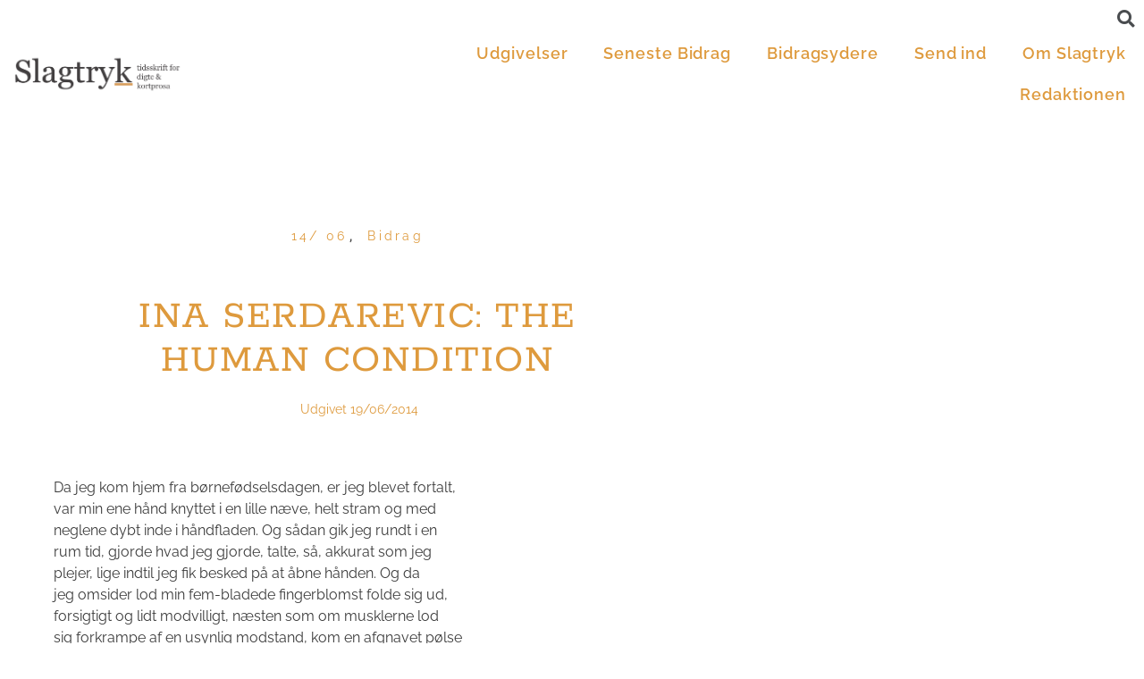

--- FILE ---
content_type: text/html; charset=UTF-8
request_url: https://www.slagtryk.dk/ina-serdarevic-the-human-condition/
body_size: 17040
content:
<!doctype html>
<html lang="da-DK">
<head>
	<meta charset="UTF-8">
	<meta name="viewport" content="width=device-width, initial-scale=1">
	<link rel="profile" href="https://gmpg.org/xfn/11">
	<title>Ina Serdarevic: The Human Condition &#8211; Slagtryk</title>
<meta name='robots' content='max-image-preview:large' />
<link rel="alternate" type="application/rss+xml" title="Slagtryk &raquo; Feed" href="https://www.slagtryk.dk/feed/" />
<link rel="alternate" type="application/rss+xml" title="Slagtryk &raquo;-kommentar-feed" href="https://www.slagtryk.dk/comments/feed/" />
<link rel="alternate" type="application/rss+xml" title="Slagtryk &raquo; Ina Serdarevic: The Human Condition-kommentar-feed" href="https://www.slagtryk.dk/ina-serdarevic-the-human-condition/feed/" />
<link rel="alternate" title="oEmbed (JSON)" type="application/json+oembed" href="https://www.slagtryk.dk/wp-json/oembed/1.0/embed?url=https%3A%2F%2Fwww.slagtryk.dk%2Fina-serdarevic-the-human-condition%2F" />
<link rel="alternate" title="oEmbed (XML)" type="text/xml+oembed" href="https://www.slagtryk.dk/wp-json/oembed/1.0/embed?url=https%3A%2F%2Fwww.slagtryk.dk%2Fina-serdarevic-the-human-condition%2F&#038;format=xml" />
		<style>
			.lazyload,
			.lazyloading {
				max-width: 100%;
			}
		</style>
		<style id='wp-img-auto-sizes-contain-inline-css'>
img:is([sizes=auto i],[sizes^="auto," i]){contain-intrinsic-size:3000px 1500px}
/*# sourceURL=wp-img-auto-sizes-contain-inline-css */
</style>

<link rel='stylesheet' id='sbi_styles-css' href='https://www.slagtryk.dk/wp-content/plugins/instagram-feed/css/sbi-styles.min.css?ver=6.10.0' media='all' />
<link rel='stylesheet' id='wp-block-library-css' href='https://www.slagtryk.dk/wp-includes/css/dist/block-library/style.min.css?ver=6.9' media='all' />
<style id='global-styles-inline-css'>
:root{--wp--preset--aspect-ratio--square: 1;--wp--preset--aspect-ratio--4-3: 4/3;--wp--preset--aspect-ratio--3-4: 3/4;--wp--preset--aspect-ratio--3-2: 3/2;--wp--preset--aspect-ratio--2-3: 2/3;--wp--preset--aspect-ratio--16-9: 16/9;--wp--preset--aspect-ratio--9-16: 9/16;--wp--preset--color--black: #000000;--wp--preset--color--cyan-bluish-gray: #abb8c3;--wp--preset--color--white: #ffffff;--wp--preset--color--pale-pink: #f78da7;--wp--preset--color--vivid-red: #cf2e2e;--wp--preset--color--luminous-vivid-orange: #ff6900;--wp--preset--color--luminous-vivid-amber: #fcb900;--wp--preset--color--light-green-cyan: #7bdcb5;--wp--preset--color--vivid-green-cyan: #00d084;--wp--preset--color--pale-cyan-blue: #8ed1fc;--wp--preset--color--vivid-cyan-blue: #0693e3;--wp--preset--color--vivid-purple: #9b51e0;--wp--preset--gradient--vivid-cyan-blue-to-vivid-purple: linear-gradient(135deg,rgb(6,147,227) 0%,rgb(155,81,224) 100%);--wp--preset--gradient--light-green-cyan-to-vivid-green-cyan: linear-gradient(135deg,rgb(122,220,180) 0%,rgb(0,208,130) 100%);--wp--preset--gradient--luminous-vivid-amber-to-luminous-vivid-orange: linear-gradient(135deg,rgb(252,185,0) 0%,rgb(255,105,0) 100%);--wp--preset--gradient--luminous-vivid-orange-to-vivid-red: linear-gradient(135deg,rgb(255,105,0) 0%,rgb(207,46,46) 100%);--wp--preset--gradient--very-light-gray-to-cyan-bluish-gray: linear-gradient(135deg,rgb(238,238,238) 0%,rgb(169,184,195) 100%);--wp--preset--gradient--cool-to-warm-spectrum: linear-gradient(135deg,rgb(74,234,220) 0%,rgb(151,120,209) 20%,rgb(207,42,186) 40%,rgb(238,44,130) 60%,rgb(251,105,98) 80%,rgb(254,248,76) 100%);--wp--preset--gradient--blush-light-purple: linear-gradient(135deg,rgb(255,206,236) 0%,rgb(152,150,240) 100%);--wp--preset--gradient--blush-bordeaux: linear-gradient(135deg,rgb(254,205,165) 0%,rgb(254,45,45) 50%,rgb(107,0,62) 100%);--wp--preset--gradient--luminous-dusk: linear-gradient(135deg,rgb(255,203,112) 0%,rgb(199,81,192) 50%,rgb(65,88,208) 100%);--wp--preset--gradient--pale-ocean: linear-gradient(135deg,rgb(255,245,203) 0%,rgb(182,227,212) 50%,rgb(51,167,181) 100%);--wp--preset--gradient--electric-grass: linear-gradient(135deg,rgb(202,248,128) 0%,rgb(113,206,126) 100%);--wp--preset--gradient--midnight: linear-gradient(135deg,rgb(2,3,129) 0%,rgb(40,116,252) 100%);--wp--preset--font-size--small: 13px;--wp--preset--font-size--medium: 20px;--wp--preset--font-size--large: 36px;--wp--preset--font-size--x-large: 42px;--wp--preset--spacing--20: 0.44rem;--wp--preset--spacing--30: 0.67rem;--wp--preset--spacing--40: 1rem;--wp--preset--spacing--50: 1.5rem;--wp--preset--spacing--60: 2.25rem;--wp--preset--spacing--70: 3.38rem;--wp--preset--spacing--80: 5.06rem;--wp--preset--shadow--natural: 6px 6px 9px rgba(0, 0, 0, 0.2);--wp--preset--shadow--deep: 12px 12px 50px rgba(0, 0, 0, 0.4);--wp--preset--shadow--sharp: 6px 6px 0px rgba(0, 0, 0, 0.2);--wp--preset--shadow--outlined: 6px 6px 0px -3px rgb(255, 255, 255), 6px 6px rgb(0, 0, 0);--wp--preset--shadow--crisp: 6px 6px 0px rgb(0, 0, 0);}:root { --wp--style--global--content-size: 800px;--wp--style--global--wide-size: 1200px; }:where(body) { margin: 0; }.wp-site-blocks > .alignleft { float: left; margin-right: 2em; }.wp-site-blocks > .alignright { float: right; margin-left: 2em; }.wp-site-blocks > .aligncenter { justify-content: center; margin-left: auto; margin-right: auto; }:where(.wp-site-blocks) > * { margin-block-start: 24px; margin-block-end: 0; }:where(.wp-site-blocks) > :first-child { margin-block-start: 0; }:where(.wp-site-blocks) > :last-child { margin-block-end: 0; }:root { --wp--style--block-gap: 24px; }:root :where(.is-layout-flow) > :first-child{margin-block-start: 0;}:root :where(.is-layout-flow) > :last-child{margin-block-end: 0;}:root :where(.is-layout-flow) > *{margin-block-start: 24px;margin-block-end: 0;}:root :where(.is-layout-constrained) > :first-child{margin-block-start: 0;}:root :where(.is-layout-constrained) > :last-child{margin-block-end: 0;}:root :where(.is-layout-constrained) > *{margin-block-start: 24px;margin-block-end: 0;}:root :where(.is-layout-flex){gap: 24px;}:root :where(.is-layout-grid){gap: 24px;}.is-layout-flow > .alignleft{float: left;margin-inline-start: 0;margin-inline-end: 2em;}.is-layout-flow > .alignright{float: right;margin-inline-start: 2em;margin-inline-end: 0;}.is-layout-flow > .aligncenter{margin-left: auto !important;margin-right: auto !important;}.is-layout-constrained > .alignleft{float: left;margin-inline-start: 0;margin-inline-end: 2em;}.is-layout-constrained > .alignright{float: right;margin-inline-start: 2em;margin-inline-end: 0;}.is-layout-constrained > .aligncenter{margin-left: auto !important;margin-right: auto !important;}.is-layout-constrained > :where(:not(.alignleft):not(.alignright):not(.alignfull)){max-width: var(--wp--style--global--content-size);margin-left: auto !important;margin-right: auto !important;}.is-layout-constrained > .alignwide{max-width: var(--wp--style--global--wide-size);}body .is-layout-flex{display: flex;}.is-layout-flex{flex-wrap: wrap;align-items: center;}.is-layout-flex > :is(*, div){margin: 0;}body .is-layout-grid{display: grid;}.is-layout-grid > :is(*, div){margin: 0;}body{padding-top: 0px;padding-right: 0px;padding-bottom: 0px;padding-left: 0px;}a:where(:not(.wp-element-button)){text-decoration: underline;}:root :where(.wp-element-button, .wp-block-button__link){background-color: #32373c;border-width: 0;color: #fff;font-family: inherit;font-size: inherit;font-style: inherit;font-weight: inherit;letter-spacing: inherit;line-height: inherit;padding-top: calc(0.667em + 2px);padding-right: calc(1.333em + 2px);padding-bottom: calc(0.667em + 2px);padding-left: calc(1.333em + 2px);text-decoration: none;text-transform: inherit;}.has-black-color{color: var(--wp--preset--color--black) !important;}.has-cyan-bluish-gray-color{color: var(--wp--preset--color--cyan-bluish-gray) !important;}.has-white-color{color: var(--wp--preset--color--white) !important;}.has-pale-pink-color{color: var(--wp--preset--color--pale-pink) !important;}.has-vivid-red-color{color: var(--wp--preset--color--vivid-red) !important;}.has-luminous-vivid-orange-color{color: var(--wp--preset--color--luminous-vivid-orange) !important;}.has-luminous-vivid-amber-color{color: var(--wp--preset--color--luminous-vivid-amber) !important;}.has-light-green-cyan-color{color: var(--wp--preset--color--light-green-cyan) !important;}.has-vivid-green-cyan-color{color: var(--wp--preset--color--vivid-green-cyan) !important;}.has-pale-cyan-blue-color{color: var(--wp--preset--color--pale-cyan-blue) !important;}.has-vivid-cyan-blue-color{color: var(--wp--preset--color--vivid-cyan-blue) !important;}.has-vivid-purple-color{color: var(--wp--preset--color--vivid-purple) !important;}.has-black-background-color{background-color: var(--wp--preset--color--black) !important;}.has-cyan-bluish-gray-background-color{background-color: var(--wp--preset--color--cyan-bluish-gray) !important;}.has-white-background-color{background-color: var(--wp--preset--color--white) !important;}.has-pale-pink-background-color{background-color: var(--wp--preset--color--pale-pink) !important;}.has-vivid-red-background-color{background-color: var(--wp--preset--color--vivid-red) !important;}.has-luminous-vivid-orange-background-color{background-color: var(--wp--preset--color--luminous-vivid-orange) !important;}.has-luminous-vivid-amber-background-color{background-color: var(--wp--preset--color--luminous-vivid-amber) !important;}.has-light-green-cyan-background-color{background-color: var(--wp--preset--color--light-green-cyan) !important;}.has-vivid-green-cyan-background-color{background-color: var(--wp--preset--color--vivid-green-cyan) !important;}.has-pale-cyan-blue-background-color{background-color: var(--wp--preset--color--pale-cyan-blue) !important;}.has-vivid-cyan-blue-background-color{background-color: var(--wp--preset--color--vivid-cyan-blue) !important;}.has-vivid-purple-background-color{background-color: var(--wp--preset--color--vivid-purple) !important;}.has-black-border-color{border-color: var(--wp--preset--color--black) !important;}.has-cyan-bluish-gray-border-color{border-color: var(--wp--preset--color--cyan-bluish-gray) !important;}.has-white-border-color{border-color: var(--wp--preset--color--white) !important;}.has-pale-pink-border-color{border-color: var(--wp--preset--color--pale-pink) !important;}.has-vivid-red-border-color{border-color: var(--wp--preset--color--vivid-red) !important;}.has-luminous-vivid-orange-border-color{border-color: var(--wp--preset--color--luminous-vivid-orange) !important;}.has-luminous-vivid-amber-border-color{border-color: var(--wp--preset--color--luminous-vivid-amber) !important;}.has-light-green-cyan-border-color{border-color: var(--wp--preset--color--light-green-cyan) !important;}.has-vivid-green-cyan-border-color{border-color: var(--wp--preset--color--vivid-green-cyan) !important;}.has-pale-cyan-blue-border-color{border-color: var(--wp--preset--color--pale-cyan-blue) !important;}.has-vivid-cyan-blue-border-color{border-color: var(--wp--preset--color--vivid-cyan-blue) !important;}.has-vivid-purple-border-color{border-color: var(--wp--preset--color--vivid-purple) !important;}.has-vivid-cyan-blue-to-vivid-purple-gradient-background{background: var(--wp--preset--gradient--vivid-cyan-blue-to-vivid-purple) !important;}.has-light-green-cyan-to-vivid-green-cyan-gradient-background{background: var(--wp--preset--gradient--light-green-cyan-to-vivid-green-cyan) !important;}.has-luminous-vivid-amber-to-luminous-vivid-orange-gradient-background{background: var(--wp--preset--gradient--luminous-vivid-amber-to-luminous-vivid-orange) !important;}.has-luminous-vivid-orange-to-vivid-red-gradient-background{background: var(--wp--preset--gradient--luminous-vivid-orange-to-vivid-red) !important;}.has-very-light-gray-to-cyan-bluish-gray-gradient-background{background: var(--wp--preset--gradient--very-light-gray-to-cyan-bluish-gray) !important;}.has-cool-to-warm-spectrum-gradient-background{background: var(--wp--preset--gradient--cool-to-warm-spectrum) !important;}.has-blush-light-purple-gradient-background{background: var(--wp--preset--gradient--blush-light-purple) !important;}.has-blush-bordeaux-gradient-background{background: var(--wp--preset--gradient--blush-bordeaux) !important;}.has-luminous-dusk-gradient-background{background: var(--wp--preset--gradient--luminous-dusk) !important;}.has-pale-ocean-gradient-background{background: var(--wp--preset--gradient--pale-ocean) !important;}.has-electric-grass-gradient-background{background: var(--wp--preset--gradient--electric-grass) !important;}.has-midnight-gradient-background{background: var(--wp--preset--gradient--midnight) !important;}.has-small-font-size{font-size: var(--wp--preset--font-size--small) !important;}.has-medium-font-size{font-size: var(--wp--preset--font-size--medium) !important;}.has-large-font-size{font-size: var(--wp--preset--font-size--large) !important;}.has-x-large-font-size{font-size: var(--wp--preset--font-size--x-large) !important;}
:root :where(.wp-block-pullquote){font-size: 1.5em;line-height: 1.6;}
/*# sourceURL=global-styles-inline-css */
</style>
<link rel='stylesheet' id='hello-elementor-css' href='https://www.slagtryk.dk/wp-content/themes/hello-elementor/assets/css/reset.css?ver=3.4.4' media='all' />
<link rel='stylesheet' id='hello-elementor-theme-style-css' href='https://www.slagtryk.dk/wp-content/themes/hello-elementor/assets/css/theme.css?ver=3.4.4' media='all' />
<link rel='stylesheet' id='hello-elementor-header-footer-css' href='https://www.slagtryk.dk/wp-content/themes/hello-elementor/assets/css/header-footer.css?ver=3.4.4' media='all' />
<link rel='stylesheet' id='elementor-frontend-css' href='https://www.slagtryk.dk/wp-content/plugins/elementor/assets/css/frontend.min.css?ver=3.34.0' media='all' />
<link rel='stylesheet' id='elementor-post-10724-css' href='https://www.slagtryk.dk/wp-content/uploads/elementor/css/post-10724.css?ver=1767661776' media='all' />
<link rel='stylesheet' id='elementor-icons-css' href='https://www.slagtryk.dk/wp-content/plugins/elementor/assets/lib/eicons/css/elementor-icons.min.css?ver=5.45.0' media='all' />
<link rel='stylesheet' id='elementor-pro-css' href='https://www.slagtryk.dk/wp-content/plugins/elementor-pro/assets/css/frontend.min.css?ver=3.7.3' media='all' />
<link rel='stylesheet' id='sbistyles-css' href='https://www.slagtryk.dk/wp-content/plugins/instagram-feed/css/sbi-styles.min.css?ver=6.10.0' media='all' />
<link rel='stylesheet' id='elementor-post-10819-css' href='https://www.slagtryk.dk/wp-content/uploads/elementor/css/post-10819.css?ver=1767661776' media='all' />
<link rel='stylesheet' id='elementor-post-10811-css' href='https://www.slagtryk.dk/wp-content/uploads/elementor/css/post-10811.css?ver=1767661776' media='all' />
<link rel='stylesheet' id='elementor-post-10816-css' href='https://www.slagtryk.dk/wp-content/uploads/elementor/css/post-10816.css?ver=1767661950' media='all' />
<link rel='stylesheet' id='ecs-styles-css' href='https://www.slagtryk.dk/wp-content/plugins/ele-custom-skin/assets/css/ecs-style.css?ver=3.1.9' media='all' />
<link rel='stylesheet' id='elementor-post-10777-css' href='https://www.slagtryk.dk/wp-content/uploads/elementor/css/post-10777.css?ver=1706447871' media='all' />
<link rel='stylesheet' id='elementor-post-10790-css' href='https://www.slagtryk.dk/wp-content/uploads/elementor/css/post-10790.css?ver=1706447822' media='all' />
<link rel='stylesheet' id='elementor-gf-local-raleway-css' href='https://www.slagtryk.dk/wp-content/uploads/elementor/google-fonts/css/raleway.css?ver=1747149553' media='all' />
<link rel='stylesheet' id='elementor-gf-local-robotomono-css' href='https://www.slagtryk.dk/wp-content/uploads/elementor/google-fonts/css/robotomono.css?ver=1746186811' media='all' />
<link rel='stylesheet' id='elementor-gf-local-baloo2-css' href='https://www.slagtryk.dk/wp-content/uploads/elementor/google-fonts/css/baloo2.css?ver=1747149409' media='all' />
<link rel='stylesheet' id='elementor-gf-local-rokkitt-css' href='https://www.slagtryk.dk/wp-content/uploads/elementor/google-fonts/css/rokkitt.css?ver=1746186937' media='all' />
<link rel='stylesheet' id='elementor-gf-local-robotoslab-css' href='https://www.slagtryk.dk/wp-content/uploads/elementor/google-fonts/css/robotoslab.css?ver=1746186789' media='all' />
<link rel='preload' href='https://www.slagtryk.dk/wp-content/plugins/elementor/assets/lib/font-awesome/css/fontawesome.min.css?ver=5.15.3' as='style' media='all' onload="this.onload=null;this.rel='stylesheet'" />
<link rel='preload' href='https://www.slagtryk.dk/wp-content/plugins/elementor/assets/lib/font-awesome/css/solid.min.css?ver=5.15.3' as='style' media='all' onload="this.onload=null;this.rel='stylesheet'" />
<link rel='preload' href='https://www.slagtryk.dk/wp-content/plugins/elementor/assets/lib/font-awesome/css/brands.min.css?ver=5.15.3' as='style' media='all' onload="this.onload=null;this.rel='stylesheet'" />
<script type="text/javascript">var n489D_vars={"triggerDomEvent":"true", "delayOn":"true", "triggerElementor":"true", "linkPreload":"false", "excludeLink":["add-to-cart"]};</script><script type="text/placeholder" data-script-id="delayed-script-0"></script><script type="text/placeholder" data-script-id="delayed-script-1"></script>
<script type="text/placeholder" data-script-id="delayed-script-2"></script>
<script type="text/placeholder" data-script-id="delayed-script-3"></script>
<script type="text/placeholder" data-script-id="delayed-script-4"></script>
<script type="text/placeholder" data-script-id="delayed-script-5"></script>
<script type="text/placeholder" data-script-id="delayed-script-6"></script>
<script type="text/placeholder" data-script-id="delayed-script-7"></script>
<link rel="https://api.w.org/" href="https://www.slagtryk.dk/wp-json/" /><link rel="alternate" title="JSON" type="application/json" href="https://www.slagtryk.dk/wp-json/wp/v2/posts/3939" /><link rel="EditURI" type="application/rsd+xml" title="RSD" href="https://www.slagtryk.dk/xmlrpc.php?rsd" />
<meta name="generator" content="WordPress 6.9" />
<link rel="canonical" href="https://www.slagtryk.dk/ina-serdarevic-the-human-condition/" />
<link rel='shortlink' href='http://wp.me/p1it1Q-11x' />
		<script type="text/placeholder" data-script-id="delayed-script-8"></script>
				<style>
			.no-js img.lazyload {
				display: none;
			}

			figure.wp-block-image img.lazyloading {
				min-width: 150px;
			}

			.lazyload,
			.lazyloading {
				--smush-placeholder-width: 100px;
				--smush-placeholder-aspect-ratio: 1/1;
				width: var(--smush-image-width, var(--smush-placeholder-width)) !important;
				aspect-ratio: var(--smush-image-aspect-ratio, var(--smush-placeholder-aspect-ratio)) !important;
			}

						.lazyload, .lazyloading {
				opacity: 0;
			}

			.lazyloaded {
				opacity: 1;
				transition: opacity 400ms;
				transition-delay: 0ms;
			}

					</style>
		<meta name="generator" content="Elementor 3.34.0; features: additional_custom_breakpoints; settings: css_print_method-external, google_font-enabled, font_display-auto">
			<style>
				.e-con.e-parent:nth-of-type(n+4):not(.e-lazyloaded):not(.e-no-lazyload),
				.e-con.e-parent:nth-of-type(n+4):not(.e-lazyloaded):not(.e-no-lazyload) * {
					background-image: none !important;
				}
				@media screen and (max-height: 1024px) {
					.e-con.e-parent:nth-of-type(n+3):not(.e-lazyloaded):not(.e-no-lazyload),
					.e-con.e-parent:nth-of-type(n+3):not(.e-lazyloaded):not(.e-no-lazyload) * {
						background-image: none !important;
					}
				}
				@media screen and (max-height: 640px) {
					.e-con.e-parent:nth-of-type(n+2):not(.e-lazyloaded):not(.e-no-lazyload),
					.e-con.e-parent:nth-of-type(n+2):not(.e-lazyloaded):not(.e-no-lazyload) * {
						background-image: none !important;
					}
				}
			</style>
						<meta name="theme-color" content="#E8E6DF">
			<link rel="icon" href="https://www.slagtryk.dk/wp-content/uploads/2022/07/cropped-Slagtryk_Favicon-1-32x32.png" sizes="32x32" />
<link rel="icon" href="https://www.slagtryk.dk/wp-content/uploads/2022/07/cropped-Slagtryk_Favicon-1-192x192.png" sizes="192x192" />
<link rel="apple-touch-icon" href="https://www.slagtryk.dk/wp-content/uploads/2022/07/cropped-Slagtryk_Favicon-1-180x180.png" />
<meta name="msapplication-TileImage" content="https://www.slagtryk.dk/wp-content/uploads/2022/07/cropped-Slagtryk_Favicon-1-270x270.png" />
<style>.wpc-delay-elementor{display:none!important;}</style><style>.wpc-delay-elementor{display:none!important;}</style></head>
<body class="wp-singular post-template-default single single-post postid-3939 single-format-standard wp-embed-responsive wp-theme-hello-elementor hello-elementor-default elementor-default elementor-kit-10724 elementor-page-10816">


<a class="skip-link screen-reader-text" href="#content">Videre til indhold</a>

		<div data-elementor-type="header" data-elementor-id="10819" class="elementor elementor-10819 elementor-location-header">
					<div class="elementor-section-wrap">
								<section class="elementor-section elementor-top-section elementor-element elementor-element-7c624eb5 elementor-section-full_width elementor-section-content-middle elementor-section-height-default elementor-section-height-default" data-id="7c624eb5" data-element_type="section">
						<div class="elementor-container elementor-column-gap-no">
					<div class="elementor-column elementor-col-100 elementor-top-column elementor-element elementor-element-15ebfa09" data-id="15ebfa09" data-element_type="column">
			<div class="elementor-widget-wrap elementor-element-populated">
					<div class="wpc-delay-elementor elementor-background-overlay"></div>
						<div class="elementor-element elementor-element-79abe572 elementor-search-form--skin-full_screen elementor-widget__width-inherit elementor-widget elementor-widget-search-form" data-id="79abe572" data-element_type="widget" data-settings="{&quot;skin&quot;:&quot;full_screen&quot;}" data-widget_type="search-form.default">
				<div class="elementor-widget-container">
							<form class="elementor-search-form" role="search" action="https://www.slagtryk.dk" method="get">
									<div class="elementor-search-form__toggle">
				<i aria-hidden="true" class="fas fa-search"></i>				<span class="elementor-screen-only">Søg</span>
			</div>
						<div class="elementor-search-form__container">
								<input placeholder="Søg" class="elementor-search-form__input" type="search" name="s" title="Søg" value="">
																<div class="dialog-lightbox-close-button dialog-close-button">
					<i aria-hidden="true" class="eicon-close"></i>					<span class="elementor-screen-only">Luk</span>
				</div>
							</div>
		</form>
						</div>
				</div>
					</div>
		</div>
					</div>
		</section>
				<section class="elementor-section elementor-top-section elementor-element elementor-element-18a79aff elementor-section-full_width elementor-hidden-mobile elementor-section-height-default elementor-section-height-default" data-id="18a79aff" data-element_type="section" data-settings="{&quot;background_background&quot;:&quot;classic&quot;,&quot;sticky&quot;:&quot;top&quot;,&quot;sticky_on&quot;:[&quot;desktop&quot;,&quot;tablet&quot;,&quot;mobile&quot;],&quot;sticky_offset&quot;:0,&quot;sticky_effects_offset&quot;:0}">
						<div class="elementor-container elementor-column-gap-no">
					<div class="elementor-column elementor-col-33 elementor-top-column elementor-element elementor-element-7640203a" data-id="7640203a" data-element_type="column">
			<div class="elementor-widget-wrap elementor-element-populated">
						<div class="elementor-element elementor-element-6254ca12 elementor-widget__width-initial elementor-widget elementor-widget-image" data-id="6254ca12" data-element_type="widget" data-widget_type="image.default">
				<div class="elementor-widget-container">
																<a href="https://www.slagtryk.dk/">
							<img src="https://www.slagtryk.dk/wp-content/uploads/2022/05/Slagtryk_Logo_lysorange-768x185.png" data-adaptive="false" data-src="https://www.slagtryk.dk/wp-content/uploads/2022/05/Slagtryk_Logo_lysorange-768x185.png" data-count-lazy="1" fetchpriority="high" decoding="async" srcset="https://www.slagtryk.dk/wp-content/uploads/2022/05/Slagtryk_Logo_lysorange-768x185.png 768w, https://www.slagtryk.dk/wp-content/uploads/2022/05/Slagtryk_Logo_lysorange-300x72.png 300w, https://www.slagtryk.dk/wp-content/uploads/2022/05/Slagtryk_Logo_lysorange.png 805w" fetchpriority="high" width="768" height="185" class=" attachment-medium_large size-medium_large wp-image-11312" alt sizes="(max-width: 768px) 100vw, 768px"  />								</a>
															</div>
				</div>
					</div>
		</div>
				<div class="elementor-column elementor-col-66 elementor-top-column elementor-element elementor-element-267a738c" data-id="267a738c" data-element_type="column">
			<div class="elementor-widget-wrap elementor-element-populated">
						<div class="elementor-element elementor-element-29c3dae9 elementor-nav-menu__align-right elementor-nav-menu--dropdown-none elementor-widget__width-initial elementor-widget elementor-widget-nav-menu" data-id="29c3dae9" data-element_type="widget" data-settings="{&quot;motion_fx_motion_fx_scrolling&quot;:&quot;yes&quot;,&quot;layout&quot;:&quot;horizontal&quot;,&quot;submenu_icon&quot;:{&quot;value&quot;:&quot;&lt;i class=\&quot;fas fa-caret-down\&quot;&gt;&lt;\/i&gt;&quot;,&quot;library&quot;:&quot;fa-solid&quot;},&quot;motion_fx_devices&quot;:[&quot;desktop&quot;,&quot;tablet&quot;,&quot;mobile&quot;]}" data-widget_type="nav-menu.default">
				<div class="elementor-widget-container">
								<nav migration_allowed="1" migrated="0" role="navigation" class="elementor-nav-menu--main elementor-nav-menu__container elementor-nav-menu--layout-horizontal e--pointer-none">
				<ul id="menu-1-29c3dae9" class="elementor-nav-menu"><li class="menu-item menu-item-type-taxonomy menu-item-object-category menu-item-13162"><a href="https://www.slagtryk.dk/category/udgivelser/" class="elementor-item">Udgivelser</a></li>
<li class="menu-item menu-item-type-taxonomy menu-item-object-category current-post-ancestor current-menu-parent current-post-parent menu-item-11567"><a href="https://www.slagtryk.dk/category/bidrag/" class="elementor-item">Seneste Bidrag</a></li>
<li class="menu-item menu-item-type-post_type menu-item-object-page menu-item-11038"><a href="https://www.slagtryk.dk/bidragsydere/" class="elementor-item">Bidragsydere</a></li>
<li class="menu-item menu-item-type-post_type menu-item-object-page menu-item-11042"><a href="https://www.slagtryk.dk/send-ind/" class="elementor-item">Send ind</a></li>
<li class="menu-item menu-item-type-post_type menu-item-object-page menu-item-16187"><a href="https://www.slagtryk.dk/om-slagtryk/" class="elementor-item">Om Slagtryk</a></li>
<li class="menu-item menu-item-type-post_type menu-item-object-page menu-item-16547"><a href="https://www.slagtryk.dk/redaktionen-3/" class="elementor-item">Redaktionen</a></li>
</ul>			</nav>
					<div class="elementor-menu-toggle" role="button" tabindex="0" aria-label="Menuskift" aria-expanded="false">
			<i aria-hidden="true" role="presentation" class="elementor-menu-toggle__icon--open eicon-menu-bar"></i><i aria-hidden="true" role="presentation" class="elementor-menu-toggle__icon--close eicon-close"></i>			<span class="elementor-screen-only">Menu</span>
		</div>
			<nav class="elementor-nav-menu--dropdown elementor-nav-menu__container" role="navigation" aria-hidden="true">
				<ul id="menu-2-29c3dae9" class="elementor-nav-menu"><li class="menu-item menu-item-type-taxonomy menu-item-object-category menu-item-13162"><a href="https://www.slagtryk.dk/category/udgivelser/" class="elementor-item" tabindex="-1">Udgivelser</a></li>
<li class="menu-item menu-item-type-taxonomy menu-item-object-category current-post-ancestor current-menu-parent current-post-parent menu-item-11567"><a href="https://www.slagtryk.dk/category/bidrag/" class="elementor-item" tabindex="-1">Seneste Bidrag</a></li>
<li class="menu-item menu-item-type-post_type menu-item-object-page menu-item-11038"><a href="https://www.slagtryk.dk/bidragsydere/" class="elementor-item" tabindex="-1">Bidragsydere</a></li>
<li class="menu-item menu-item-type-post_type menu-item-object-page menu-item-11042"><a href="https://www.slagtryk.dk/send-ind/" class="elementor-item" tabindex="-1">Send ind</a></li>
<li class="menu-item menu-item-type-post_type menu-item-object-page menu-item-16187"><a href="https://www.slagtryk.dk/om-slagtryk/" class="elementor-item" tabindex="-1">Om Slagtryk</a></li>
<li class="menu-item menu-item-type-post_type menu-item-object-page menu-item-16547"><a href="https://www.slagtryk.dk/redaktionen-3/" class="elementor-item" tabindex="-1">Redaktionen</a></li>
</ul>			</nav>
						</div>
				</div>
					</div>
		</div>
					</div>
		</section>
				<section class="elementor-section elementor-top-section elementor-element elementor-element-a8d8549 elementor-section-full_width elementor-hidden-desktop elementor-hidden-tablet elementor-section-height-default elementor-section-height-default" data-id="a8d8549" data-element_type="section" data-settings="{&quot;background_background&quot;:&quot;classic&quot;,&quot;sticky&quot;:&quot;top&quot;,&quot;sticky_on&quot;:[&quot;desktop&quot;,&quot;tablet&quot;,&quot;mobile&quot;],&quot;sticky_offset&quot;:0,&quot;sticky_effects_offset&quot;:0}">
						<div class="elementor-container elementor-column-gap-no">
					<div class="elementor-column elementor-col-33 elementor-top-column elementor-element elementor-element-e3f1ff9" data-id="e3f1ff9" data-element_type="column">
			<div class="elementor-widget-wrap elementor-element-populated">
						<div class="elementor-element elementor-element-1c3d5ea elementor-widget__width-auto elementor-widget elementor-widget-image" data-id="1c3d5ea" data-element_type="widget" data-widget_type="image.default">
				<div class="elementor-widget-container">
																<a href="https://www.slagtryk.dk/">
							<img src="https://www.slagtryk.dk/wp-content/uploads/2022/05/Slagtryk_Logo_lysorange.png" data-adaptive="false" data-src="https://www.slagtryk.dk/wp-content/uploads/2022/05/Slagtryk_Logo_lysorange.png" data-count-lazy="2" fetchpriority="high" decoding="async" srcset="https://www.slagtryk.dk/wp-content/uploads/2022/05/Slagtryk_Logo_lysorange.png 805w, https://www.slagtryk.dk/wp-content/uploads/2022/05/Slagtryk_Logo_lysorange-300x72.png 300w, https://www.slagtryk.dk/wp-content/uploads/2022/05/Slagtryk_Logo_lysorange-768x185.png 768w" width="805" height="194" class=" attachment-full size-full wp-image-11312" alt sizes="(max-width: 805px) 100vw, 805px"  />								</a>
															</div>
				</div>
					</div>
		</div>
				<div class="elementor-column elementor-col-33 elementor-top-column elementor-element elementor-element-098e2ee" data-id="098e2ee" data-element_type="column">
			<div class="elementor-widget-wrap elementor-element-populated">
						<div class="elementor-element elementor-element-ec4eefb elementor-view-default elementor-widget elementor-widget-icon" data-id="ec4eefb" data-element_type="widget" data-widget_type="icon.default">
				<div class="elementor-widget-container">
							<div class="elementor-icon-wrapper">
			<a class="elementor-icon" href="#elementor-action%3Aaction%3Dpopup%3Aopen%26settings%3DeyJpZCI6MTA3NDAsInRvZ2dsZSI6ZmFsc2V9">
			<i aria-hidden="true" class="fas fa-bars"></i>			</a>
		</div>
						</div>
				</div>
					</div>
		</div>
				<div class="elementor-column elementor-col-33 elementor-top-column elementor-element elementor-element-426fe57" data-id="426fe57" data-element_type="column">
			<div class="elementor-widget-wrap elementor-element-populated">
						<div class="elementor-element elementor-element-3bea38c elementor-nav-menu__align-center elementor-nav-menu--dropdown-none elementor-widget elementor-widget-nav-menu" data-id="3bea38c" data-element_type="widget" data-settings="{&quot;layout&quot;:&quot;horizontal&quot;,&quot;submenu_icon&quot;:{&quot;value&quot;:&quot;&lt;i class=\&quot;fas fa-caret-down\&quot;&gt;&lt;\/i&gt;&quot;,&quot;library&quot;:&quot;fa-solid&quot;}}" data-widget_type="nav-menu.default">
				<div class="elementor-widget-container">
								<nav migration_allowed="1" migrated="0" role="navigation" class="elementor-nav-menu--main elementor-nav-menu__container elementor-nav-menu--layout-horizontal e--pointer-none">
				<ul id="menu-1-3bea38c" class="elementor-nav-menu"><li class="menu-item menu-item-type-taxonomy menu-item-object-category menu-item-13162"><a href="https://www.slagtryk.dk/category/udgivelser/" class="elementor-item">Udgivelser</a></li>
<li class="menu-item menu-item-type-taxonomy menu-item-object-category current-post-ancestor current-menu-parent current-post-parent menu-item-11567"><a href="https://www.slagtryk.dk/category/bidrag/" class="elementor-item">Seneste Bidrag</a></li>
<li class="menu-item menu-item-type-post_type menu-item-object-page menu-item-11038"><a href="https://www.slagtryk.dk/bidragsydere/" class="elementor-item">Bidragsydere</a></li>
<li class="menu-item menu-item-type-post_type menu-item-object-page menu-item-11042"><a href="https://www.slagtryk.dk/send-ind/" class="elementor-item">Send ind</a></li>
<li class="menu-item menu-item-type-post_type menu-item-object-page menu-item-16187"><a href="https://www.slagtryk.dk/om-slagtryk/" class="elementor-item">Om Slagtryk</a></li>
<li class="menu-item menu-item-type-post_type menu-item-object-page menu-item-16547"><a href="https://www.slagtryk.dk/redaktionen-3/" class="elementor-item">Redaktionen</a></li>
</ul>			</nav>
					<div class="elementor-menu-toggle" role="button" tabindex="0" aria-label="Menuskift" aria-expanded="false">
			<i aria-hidden="true" role="presentation" class="elementor-menu-toggle__icon--open eicon-menu-bar"></i><i aria-hidden="true" role="presentation" class="elementor-menu-toggle__icon--close eicon-close"></i>			<span class="elementor-screen-only">Menu</span>
		</div>
			<nav class="elementor-nav-menu--dropdown elementor-nav-menu__container" role="navigation" aria-hidden="true">
				<ul id="menu-2-3bea38c" class="elementor-nav-menu"><li class="menu-item menu-item-type-taxonomy menu-item-object-category menu-item-13162"><a href="https://www.slagtryk.dk/category/udgivelser/" class="elementor-item" tabindex="-1">Udgivelser</a></li>
<li class="menu-item menu-item-type-taxonomy menu-item-object-category current-post-ancestor current-menu-parent current-post-parent menu-item-11567"><a href="https://www.slagtryk.dk/category/bidrag/" class="elementor-item" tabindex="-1">Seneste Bidrag</a></li>
<li class="menu-item menu-item-type-post_type menu-item-object-page menu-item-11038"><a href="https://www.slagtryk.dk/bidragsydere/" class="elementor-item" tabindex="-1">Bidragsydere</a></li>
<li class="menu-item menu-item-type-post_type menu-item-object-page menu-item-11042"><a href="https://www.slagtryk.dk/send-ind/" class="elementor-item" tabindex="-1">Send ind</a></li>
<li class="menu-item menu-item-type-post_type menu-item-object-page menu-item-16187"><a href="https://www.slagtryk.dk/om-slagtryk/" class="elementor-item" tabindex="-1">Om Slagtryk</a></li>
<li class="menu-item menu-item-type-post_type menu-item-object-page menu-item-16547"><a href="https://www.slagtryk.dk/redaktionen-3/" class="elementor-item" tabindex="-1">Redaktionen</a></li>
</ul>			</nav>
						</div>
				</div>
					</div>
		</div>
					</div>
		</section>
							</div>
				</div>
				<div data-elementor-type="single-post" data-elementor-id="10816" class="elementor elementor-10816 elementor-location-single post-3939 post type-post status-publish format-standard hentry category-14-06 category-bidrag tag-ina-serdarevic">
					<div class="elementor-section-wrap">
								<article class="elementor-section elementor-top-section elementor-element elementor-element-127d1acc elementor-section-boxed elementor-section-height-default elementor-section-height-default" data-id="127d1acc" data-element_type="section">
						<div class="elementor-container elementor-column-gap-default">
					<div class="elementor-column elementor-col-100 elementor-top-column elementor-element elementor-element-22f7af07" data-id="22f7af07" data-element_type="column" data-settings="{&quot;background_background&quot;:&quot;classic&quot;}">
			<div class="elementor-widget-wrap elementor-element-populated">
					<div class="wpc-delay-elementor elementor-background-overlay"></div>
						<div class="elementor-element elementor-element-6133c406 elementor-align-center elementor-widget elementor-widget-post-info" data-id="6133c406" data-element_type="widget" data-widget_type="post-info.default">
				<div class="elementor-widget-container">
							<ul class="elementor-inline-items elementor-icon-list-items elementor-post-info">
								<li class="elementor-icon-list-item elementor-repeater-item-5eb95cd elementor-inline-item" itemprop="about">
													<span class="elementor-icon-list-text elementor-post-info__item elementor-post-info__item--type-terms">
										<span class="elementor-post-info__terms-list">
				<a href="https://www.slagtryk.dk/category/14-06/" class="elementor-post-info__terms-list-item">14/ 06</a>, <a href="https://www.slagtryk.dk/category/bidrag/" class="elementor-post-info__terms-list-item">Bidrag</a>				</span>
					</span>
								</li>
				</ul>
						</div>
				</div>
				<div class="elementor-element elementor-element-7b4dfed2 elementor-widget elementor-widget-theme-post-title elementor-page-title elementor-widget-heading" data-id="7b4dfed2" data-element_type="widget" data-widget_type="theme-post-title.default">
				<div class="elementor-widget-container">
					<h1 class="elementor-heading-title elementor-size-default">Ina Serdarevic: The Human Condition</h1>				</div>
				</div>
				<div class="elementor-element elementor-element-15a79cdb elementor-align-center elementor-widget elementor-widget-post-info" data-id="15a79cdb" data-element_type="widget" data-widget_type="post-info.default">
				<div class="elementor-widget-container">
							<ul class="elementor-icon-list-items elementor-post-info">
								<li class="elementor-icon-list-item elementor-repeater-item-6bd1949" itemprop="datePublished">
						<a href="https://www.slagtryk.dk/2014/06/19/">
														<span class="elementor-icon-list-text elementor-post-info__item elementor-post-info__item--type-date">
							<span class="elementor-post-info__item-prefix">Udgivet</span>
										19/06/2014					</span>
									</a>
				</li>
				</ul>
						</div>
				</div>
				<div class="elementor-element elementor-element-1de9523a elementor-widget elementor-widget-theme-post-content" data-id="1de9523a" data-element_type="widget" data-widget_type="theme-post-content.default">
				<div class="elementor-widget-container">
					<p>Da jeg kom hjem fra børnefødselsdagen, er jeg blevet fortalt,<br />
var min ene hånd knyttet i en lille næve, helt stram og med<br />
neglene dybt inde i håndfladen. Og sådan gik jeg rundt i en<br />
rum tid, gjorde hvad jeg gjorde, talte, så, akkurat som jeg<br />
plejer, lige indtil jeg fik besked på at åbne hånden. Og da<br />
jeg omsider lod min fem-bladede fingerblomst folde sig ud,<br />
forsigtigt og lidt modvilligt, næsten som om musklerne lod<br />
sig forkrampe af en usynlig modstand, kom en afgnavet pølse<br />
til syne, stumpet og mast ud i min glinsende håndhule,<br />
hvorefter mine forældre, som forældre nu gør, sluttede, at<br />
jeg havde fået stukket pølsen i hånden <em>sådan dér</em> og så havde<br />
jeg spist først-fra-den-ene-ende og-så-fra-den-anden-ende<br />
indtil jeg ikke længere kunne bide for den lukkede næve. Jeg<br />
havde gnasket mig vej ind til fingrene og ikke længere,<br />
jeg havde prøvet at liste tungen ind i sprækken, som en<br />
myresluger på jagt efter termitter, jeg havde prøvet at suge<br />
den bløde kødmasse ud, som blev mere blød og mere udtværet,<br />
som en italiener, der suger marven ud af kalvekskankens<br />
marvhule. Det var aldrig faldet mig ind  at prøve at nå ind til<br />
indholdet på anden vis. Hvorfor skulle jeg også flytte på pølsen,<br />
når jeg nu havde fået den i hånden <em>sådan dér</em> i første omgang?<br />
&nbsp;<br />
&nbsp;<br />
&nbsp;<br />
&nbsp;</p>
				</div>
				</div>
				<div class="elementor-element elementor-element-35eb83b1 elementor-align-center elementor-widget elementor-widget-post-info" data-id="35eb83b1" data-element_type="widget" data-widget_type="post-info.default">
				<div class="elementor-widget-container">
							<ul class="elementor-inline-items elementor-icon-list-items elementor-post-info">
								<li class="elementor-icon-list-item elementor-repeater-item-8855a33 elementor-inline-item" itemprop="about">
										<span class="elementor-icon-list-icon">
								<i aria-hidden="true" class="fas fa-hashtag"></i>							</span>
									<span class="elementor-icon-list-text elementor-post-info__item elementor-post-info__item--type-terms">
										<span class="elementor-post-info__terms-list">
				<a href="https://www.slagtryk.dk/tag/ina-serdarevic/" class="elementor-post-info__terms-list-item">Ina Serdarevic</a>				</span>
					</span>
								</li>
				</ul>
						</div>
				</div>
					</div>
		</div>
					</div>
		</article>
				<section class="elementor-section elementor-top-section elementor-element elementor-element-22f06efb elementor-section-boxed elementor-section-height-default elementor-section-height-default" data-id="22f06efb" data-element_type="section">
						<div class="elementor-container elementor-column-gap-default">
					<div class="elementor-column elementor-col-100 elementor-top-column elementor-element elementor-element-716ebedc" data-id="716ebedc" data-element_type="column">
			<div class="elementor-widget-wrap elementor-element-populated">
						<div class="elementor-element elementor-element-7685175f elementor-widget-divider--view-line_text elementor-widget-divider--element-align-left elementor-widget elementor-widget-divider" data-id="7685175f" data-element_type="widget" data-widget_type="divider.default">
				<div class="elementor-widget-container">
							<div class="elementor-divider">
			<span class="elementor-divider-separator">
							<h2 class="elementor-divider__text elementor-divider__element">
				Flere bidrag				</h2>
						</span>
		</div>
						</div>
				</div>
				<section class="elementor-section elementor-inner-section elementor-element elementor-element-3b444d5a elementor-section-height-min-height elementor-section-boxed elementor-section-height-default" data-id="3b444d5a" data-element_type="section">
						<div class="elementor-container elementor-column-gap-default">
					<div class="elementor-column elementor-col-100 elementor-inner-column elementor-element elementor-element-4dd7facb" data-id="4dd7facb" data-element_type="column" data-settings="{&quot;background_background&quot;:&quot;classic&quot;}">
			<div class="elementor-widget-wrap elementor-element-populated">
					<div class="wpc-delay-elementor elementor-background-overlay"></div>
						<div class="elementor-element elementor-element-3f9a9286 elementor-posts--thumbnail-none elementor-posts--align-left elementor-grid-3 elementor-grid-tablet-2 elementor-grid-mobile-1 elementor-card-shadow-yes elementor-posts__hover-gradient elementor-widget elementor-widget-posts" data-id="3f9a9286" data-element_type="widget" data-settings="{&quot;cards_row_gap&quot;:{&quot;unit&quot;:&quot;px&quot;,&quot;size&quot;:27,&quot;sizes&quot;:[]},&quot;cards_columns&quot;:&quot;3&quot;,&quot;cards_columns_tablet&quot;:&quot;2&quot;,&quot;cards_columns_mobile&quot;:&quot;1&quot;,&quot;cards_row_gap_tablet&quot;:{&quot;unit&quot;:&quot;px&quot;,&quot;size&quot;:&quot;&quot;,&quot;sizes&quot;:[]},&quot;cards_row_gap_mobile&quot;:{&quot;unit&quot;:&quot;px&quot;,&quot;size&quot;:&quot;&quot;,&quot;sizes&quot;:[]}}" data-widget_type="posts.cards">
				<div class="elementor-widget-container">
							<div class="elementor-posts-container elementor-posts elementor-posts--skin-cards elementor-grid">
				<article class="elementor-post elementor-grid-item post-16815 post type-post status-publish format-standard hentry category-bidrag tag-viktor-woetman">
			<div class="elementor-post__card">
				<div class="elementor-post__text">
				<h3 class="elementor-post__title">
			<a href="https://www.slagtryk.dk/viktor-woetman-fire-digte/" >
				Viktor Woetmann &#8211; Fire digte			</a>
		</h3>
				<div class="elementor-post__excerpt">
			<p>ORIGINALUTOPI dine fingre</p>
		</div>
		
		<a class="elementor-post__read-more" href="https://www.slagtryk.dk/viktor-woetman-fire-digte/" >
			Læs mere »		</a>

				</div>
				<div class="elementor-post__meta-data">
					<span class="elementor-post-date">
			30. december 2025		</span>
				</div>
					</div>
		</article>
				<article class="elementor-post elementor-grid-item post-16769 post type-post status-publish format-standard hentry category-bidrag tag-nilgun-erdem">
			<div class="elementor-post__card">
				<div class="elementor-post__text">
				<h3 class="elementor-post__title">
			<a href="https://www.slagtryk.dk/nilgun-erdem-med-et-himmeldaegge-der-altid-var-vores-at-flyve-i-et-digt-til-ahmet-altan/" >
				Nilgün Erdem &#8211; Med et himmeldægge der altid var vores at flyve i &#8211; et digt til Ahmet Altan			</a>
		</h3>
				<div class="elementor-post__excerpt">
			<p>Hvorfor længes vi</p>
		</div>
		
		<a class="elementor-post__read-more" href="https://www.slagtryk.dk/nilgun-erdem-med-et-himmeldaegge-der-altid-var-vores-at-flyve-i-et-digt-til-ahmet-altan/" >
			Læs mere »		</a>

				</div>
				<div class="elementor-post__meta-data">
					<span class="elementor-post-date">
			17. december 2025		</span>
				</div>
					</div>
		</article>
				<article class="elementor-post elementor-grid-item post-16762 post type-post status-publish format-standard hentry category-bidrag tag-steffen-zeiner">
			<div class="elementor-post__card">
				<div class="elementor-post__text">
				<h3 class="elementor-post__title">
			<a href="https://www.slagtryk.dk/steffen-zeiner-11-haiku/" >
				Steffen Zeiner – 11 haiku			</a>
		</h3>
				<div class="elementor-post__excerpt">
			<p>Hænder holder os.</p>
		</div>
		
		<a class="elementor-post__read-more" href="https://www.slagtryk.dk/steffen-zeiner-11-haiku/" >
			Læs mere »		</a>

				</div>
				<div class="elementor-post__meta-data">
					<span class="elementor-post-date">
			10. december 2025		</span>
				</div>
					</div>
		</article>
				</div>


		
						</div>
				</div>
					</div>
		</div>
					</div>
		</section>
					</div>
		</div>
					</div>
		</section>
							</div>
				</div>
				<footer data-elementor-type="footer" data-elementor-id="10811" class="elementor elementor-10811 elementor-location-footer wpc-delay-elementor">
					<div class="elementor-section-wrap">
								<section class="elementor-section elementor-top-section elementor-element elementor-element-4475621 elementor-section-boxed elementor-section-height-default elementor-section-height-default" data-id="4475621" data-element_type="section">
						<div class="elementor-container elementor-column-gap-default">
					<div class="elementor-column elementor-col-100 elementor-top-column elementor-element elementor-element-2cd66ca" data-id="2cd66ca" data-element_type="column">
			<div class="elementor-widget-wrap elementor-element-populated">
						<div class="elementor-element elementor-element-01ea062 elementor-widget-divider--view-line elementor-widget elementor-widget-divider" data-id="01ea062" data-element_type="widget" data-widget_type="divider.default">
				<div class="elementor-widget-container">
							<div class="elementor-divider">
			<span class="elementor-divider-separator">
						</span>
		</div>
						</div>
				</div>
				<section class="elementor-section elementor-inner-section elementor-element elementor-element-73a0a06 elementor-section-boxed elementor-section-height-default elementor-section-height-default" data-id="73a0a06" data-element_type="section">
						<div class="elementor-container elementor-column-gap-default">
					<div class="elementor-column elementor-col-50 elementor-inner-column elementor-element elementor-element-0171999" data-id="0171999" data-element_type="column">
			<div class="elementor-widget-wrap elementor-element-populated">
						<div class="elementor-element elementor-element-44a908da elementor-widget elementor-widget-image" data-id="44a908da" data-element_type="widget" data-widget_type="image.default">
				<div class="elementor-widget-container">
															<img src="https://www.slagtryk.dk/wp-content/uploads/2022/05/Slagtryk_Logo_lysorange.png" data-adaptive="false" data-src="https://www.slagtryk.dk/wp-content/uploads/2022/05/Slagtryk_Logo_lysorange.png" data-count-lazy="3" fetchpriority="high" decoding="async" srcset="https://www.slagtryk.dk/wp-content/uploads/2022/05/Slagtryk_Logo_lysorange.png 805w, https://www.slagtryk.dk/wp-content/uploads/2022/05/Slagtryk_Logo_lysorange-300x72.png 300w, https://www.slagtryk.dk/wp-content/uploads/2022/05/Slagtryk_Logo_lysorange-768x185.png 768w" width="805" height="194" class=" attachment-full size-full wp-image-11312" alt sizes="(max-width: 805px) 100vw, 805px"  />															</div>
				</div>
					</div>
		</div>
				<div class="elementor-column elementor-col-50 elementor-inner-column elementor-element elementor-element-08b7609" data-id="08b7609" data-element_type="column">
			<div class="elementor-widget-wrap">
							</div>
		</div>
					</div>
		</section>
				<div class="elementor-element elementor-element-5d148191 elementor-widget elementor-widget-heading" data-id="5d148191" data-element_type="widget" data-widget_type="heading.default">
				<div class="elementor-widget-container">
					<h5 class="elementor-heading-title elementor-size-default">©2026 Bidragsydere &amp; Slagtryk</h5>				</div>
				</div>
				<div class="elementor-element elementor-element-361cd9a1 elementor-align-start elementor-icon-list--layout-traditional elementor-list-item-link-full_width elementor-widget elementor-widget-icon-list" data-id="361cd9a1" data-element_type="widget" data-widget_type="icon-list.default">
				<div class="elementor-widget-container">
							<ul class="elementor-icon-list-items">
							<li class="elementor-icon-list-item">
											<a href="https://www.slagtryk.dk/om-tidsskriftet-2/">

											<span class="elementor-icon-list-text">Om tidsskriftet</span>
											</a>
									</li>
								<li class="elementor-icon-list-item">
											<a href="https://www.slagtryk.dk/redaktionen-3/">

											<span class="elementor-icon-list-text">Redaktionen</span>
											</a>
									</li>
						</ul>
						</div>
				</div>
				<div class="elementor-element elementor-element-32be89d9 elementor-align-start elementor-icon-list--layout-traditional elementor-list-item-link-full_width elementor-widget elementor-widget-icon-list" data-id="32be89d9" data-element_type="widget" data-widget_type="icon-list.default">
				<div class="elementor-widget-container">
							<ul class="elementor-icon-list-items">
							<li class="elementor-icon-list-item">
										<span class="elementor-icon-list-text">Forsidekunst i 2025 er Ladies Drawing Night</span>
									</li>
								<li class="elementor-icon-list-item">
										<span class="elementor-icon-list-text">Kolofon: ISSN: 1904-8165</span>
									</li>
						</ul>
						</div>
				</div>
				<div class="elementor-element elementor-element-cd0432c elementor-position-inline-end elementor-mobile-position-inline-start elementor-view-default elementor-widget elementor-widget-icon-box" data-id="cd0432c" data-element_type="widget" data-widget_type="icon-box.default">
				<div class="elementor-widget-container">
							<div class="elementor-icon-box-wrapper">

						<div class="elementor-icon-box-icon">
				<a href="https://www.patreon.com/slagtryk" class="elementor-icon elementor-animation-grow" tabindex="-1">
				<i aria-hidden="true" class="fab fa-patreon"></i>				</a>
			</div>
			
						<div class="elementor-icon-box-content">

				
									<p class="elementor-icon-box-description">
						Med din støtte kan Slagtryk holde sig flydende og få mulighed for flere nye tiltag					</p>
				
			</div>
			
		</div>
						</div>
				</div>
				<div class="elementor-element elementor-element-69ccbebc elementor-widget elementor-widget-image" data-id="69ccbebc" data-element_type="widget" data-widget_type="image.default">
				<div class="elementor-widget-container">
															<img src="https://www.slagtryk.dk/wp-content/uploads/2022/05/Slagtryk-er-stoettet-af-Statens-Kunstfonds-Litteraturudvalg-500-×-300px-400-×-200px.png" data-adaptive="false" data-src="https://www.slagtryk.dk/wp-content/uploads/2022/05/Slagtryk-er-stoettet-af-Statens-Kunstfonds-Litteraturudvalg-500-×-300px-400-×-200px.png" data-count-lazy="4" fetchpriority="high" decoding="async" srcset="https://www.slagtryk.dk/wp-content/uploads/2022/05/Slagtryk-er-stoettet-af-Statens-Kunstfonds-Litteraturudvalg-500-×-300px-400-×-200px.png 400w, https://www.slagtryk.dk/wp-content/uploads/2022/05/Slagtryk-er-stoettet-af-Statens-Kunstfonds-Litteraturudvalg-500-×-300px-400-×-200px-300x150.png 300w" width="400" height="200" class=" attachment-full size-full wp-image-11315" alt sizes="(max-width: 400px) 100vw, 400px"  />															</div>
				</div>
					</div>
		</div>
					</div>
		</section>
							</div>
				</footer>
		
<script type="text/placeholder" data-script-id="delayed-script-9"></script>
		<div data-elementor-type="popup" data-elementor-id="10740" class="elementor elementor-10740 elementor-location-popup" data-elementor-settings="{&quot;prevent_close_on_background_click&quot;:&quot;yes&quot;,&quot;entrance_animation&quot;:&quot;fadeInRight&quot;,&quot;exit_animation&quot;:&quot;fadeInRight&quot;,&quot;entrance_animation_duration&quot;:{&quot;unit&quot;:&quot;px&quot;,&quot;size&quot;:0.59999999999999997779553950749686919152736663818359375,&quot;sizes&quot;:[]},&quot;timing&quot;:[]}">
					<div class="elementor-section-wrap">
								<section class="elementor-section elementor-top-section wpc-delay-elementor elementor-element elementor-element-548f0738 elementor-section-height-full elementor-section-items-top elementor-section-boxed elementor-section-height-default" data-id="548f0738" data-element_type="section">
						<div class="elementor-container elementor-column-gap-no">
					<nav class="elementor-column elementor-col-100 elementor-top-column elementor-element elementor-element-6215c12" data-id="6215c12" data-element_type="column">
			<div class="elementor-widget-wrap elementor-element-populated">
						<div class="elementor-element elementor-element-5e3a309 elementor-nav-menu__text-align-aside elementor-widget elementor-widget-nav-menu" data-id="5e3a309" data-element_type="widget" data-settings="{&quot;layout&quot;:&quot;dropdown&quot;,&quot;submenu_icon&quot;:{&quot;value&quot;:&quot;&lt;i class=\&quot;fas fa-angle-down\&quot;&gt;&lt;\/i&gt;&quot;,&quot;library&quot;:&quot;fa-solid&quot;}}" data-widget_type="nav-menu.default">
				<div class="elementor-widget-container">
							<div class="elementor-menu-toggle" role="button" tabindex="0" aria-label="Menuskift" aria-expanded="false">
			<i aria-hidden="true" role="presentation" class="elementor-menu-toggle__icon--open eicon-menu-bar"></i><i aria-hidden="true" role="presentation" class="elementor-menu-toggle__icon--close eicon-close"></i>			<span class="elementor-screen-only">Menu</span>
		</div>
			<nav class="elementor-nav-menu--dropdown elementor-nav-menu__container" role="navigation" aria-hidden="true">
				<ul id="menu-2-5e3a309" class="elementor-nav-menu"><li class="menu-item menu-item-type-post_type menu-item-object-page menu-item-11938"><a href="https://www.slagtryk.dk/redaktionelle-tekster/" class="elementor-item" tabindex="-1">Redaktionelle tekster</a></li>
<li class="menu-item menu-item-type-post_type menu-item-object-page menu-item-11054"><a href="https://www.slagtryk.dk/forsider-2/" class="elementor-item" tabindex="-1">Forsider</a></li>
<li class="menu-item menu-item-type-post_type menu-item-object-page menu-item-has-children menu-item-11039"><a href="https://www.slagtryk.dk/om-slagtryk/" class="elementor-item" tabindex="-1">Om Slagtryk</a>
<ul class="sub-menu elementor-nav-menu--dropdown">
	<li class="menu-item menu-item-type-post_type menu-item-object-page menu-item-11046"><a href="https://www.slagtryk.dk/om-tidsskriftet-2/" class="elementor-sub-item" tabindex="-1">Om tidsskriftet</a></li>
	<li class="menu-item menu-item-type-post_type menu-item-object-page menu-item-11053"><a href="https://www.slagtryk.dk/redaktionen-3/" class="elementor-sub-item" tabindex="-1">Redaktionen</a></li>
	<li class="menu-item menu-item-type-custom menu-item-object-custom menu-item-11045"><a target="_blank" href="https://www.patreon.com/slagtryk" class="elementor-sub-item" tabindex="-1">Patreon</a></li>
</ul>
</li>
<li class="menu-item menu-item-type-post_type menu-item-object-page menu-item-has-children menu-item-11048"><a href="https://www.slagtryk.dk/temaer-2/" class="elementor-item" tabindex="-1">Temaer</a>
<ul class="sub-menu elementor-nav-menu--dropdown">
	<li class="menu-item menu-item-type-custom menu-item-object-custom menu-item-15206"><a href="https://www.slagtryk.dk/slagtryk-temanummer-vand-2023/" class="elementor-sub-item" tabindex="-1">Temanummer VAND</a></li>
	<li class="menu-item menu-item-type-custom menu-item-object-custom menu-item-13304"><a href="https://www.slagtryk.dk/temanummermennesket-klimaet-litteraturen/" class="elementor-sub-item" tabindex="-1">Temanummer: Mennesket, klimaet &#038; litteraturen</a></li>
	<li class="menu-item menu-item-type-post_type menu-item-object-page menu-item-11044"><a href="https://www.slagtryk.dk/i-slagtryk-foer-vaerkdebut-2/" class="elementor-sub-item" tabindex="-1">I Slagtryk før værkdebut</a></li>
	<li class="menu-item menu-item-type-post_type menu-item-object-page menu-item-11043"><a href="https://www.slagtryk.dk/udgivet-paa-kronstork-og-i-slagtryk-2/" class="elementor-sub-item" tabindex="-1">Udgivet på Kronstork og i Slagtryk</a></li>
	<li class="menu-item menu-item-type-post_type menu-item-object-page menu-item-11051"><a href="https://www.slagtryk.dk/november-tema-2/" class="elementor-sub-item" tabindex="-1">November tema</a></li>
	<li class="menu-item menu-item-type-post_type menu-item-object-page menu-item-11052"><a href="https://www.slagtryk.dk/live-faellesskrift-2/" class="elementor-sub-item" tabindex="-1">Live fællesskrift</a></li>
	<li class="menu-item menu-item-type-post_type menu-item-object-page menu-item-11050"><a href="https://www.slagtryk.dk/brev-i-april-2/" class="elementor-sub-item" tabindex="-1">Brev i april</a></li>
	<li class="menu-item menu-item-type-post_type menu-item-object-page menu-item-11049"><a href="https://www.slagtryk.dk/dialog/" class="elementor-sub-item" tabindex="-1">Dialog</a></li>
	<li class="menu-item menu-item-type-post_type menu-item-object-page menu-item-11055"><a href="https://www.slagtryk.dk/temaer-2/videoer-2/" class="elementor-sub-item" tabindex="-1">Videoer</a></li>
</ul>
</li>
</ul>			</nav>
						</div>
				</div>
				<div class="elementor-element elementor-element-1471cb84 elementor-shape-rounded elementor-grid-0 e-grid-align-center elementor-widget elementor-widget-social-icons" data-id="1471cb84" data-element_type="widget" data-widget_type="social-icons.default">
				<div class="elementor-widget-container">
							<div class="elementor-social-icons-wrapper elementor-grid" role="list">
							<span class="elementor-grid-item" role="listitem">
					<a class="elementor-icon elementor-social-icon elementor-social-icon-instagram elementor-animation-grow elementor-repeater-item-044a37a" href="https://www.instagram.com/slagtryk/" target="_blank">
						<span class="elementor-screen-only">Instagram</span>
						<i aria-hidden="true" class="fab fa-instagram"></i>					</a>
				</span>
							<span class="elementor-grid-item" role="listitem">
					<a class="elementor-icon elementor-social-icon elementor-social-icon-facebook elementor-animation-grow elementor-repeater-item-84dddfd" href="https://www.facebook.com/slagtryk" target="_blank">
						<span class="elementor-screen-only">Facebook</span>
						<i aria-hidden="true" class="fab fa-facebook"></i>					</a>
				</span>
							<span class="elementor-grid-item" role="listitem">
					<a class="elementor-icon elementor-social-icon elementor-social-icon-youtube elementor-animation-grow elementor-repeater-item-1f994b1" href="https://www.youtube.com/user/Slagtryk" target="_blank">
						<span class="elementor-screen-only">Youtube</span>
						<i aria-hidden="true" class="fab fa-youtube"></i>					</a>
				</span>
					</div>
						</div>
				</div>
					</div>
		</nav>
					</div>
		</section>
							</div>
				</div>
		<!-- Instagram Feed JS -->
<script type="text/placeholder" data-script-id="delayed-script-10"></script>
			<script type="text/placeholder" data-script-id="delayed-script-11"></script>
			<link rel='stylesheet' id='widget-image-css' href='https://www.slagtryk.dk/wp-content/plugins/elementor/assets/css/widget-image.min.css?ver=3.34.0' media='all' />
<link rel='preload' href='https://www.slagtryk.dk/wp-content/plugins/elementor/assets/lib/font-awesome/css/regular.min.css?ver=5.15.3' as='style' media='all' onload="this.onload=null;this.rel='stylesheet'" />
<link rel='stylesheet' id='widget-heading-css' href='https://www.slagtryk.dk/wp-content/plugins/elementor/assets/css/widget-heading.min.css?ver=3.34.0' media='all' />
<link rel='stylesheet' id='widget-divider-css' href='https://www.slagtryk.dk/wp-content/plugins/elementor/assets/css/widget-divider.min.css?ver=3.34.0' media='all' />
<link rel='stylesheet' id='widget-icon-list-css' href='https://www.slagtryk.dk/wp-content/plugins/elementor/assets/css/widget-icon-list.min.css?ver=3.34.0' media='all' />
<link rel='stylesheet' id='e-animation-grow-css' href='https://www.slagtryk.dk/wp-content/plugins/elementor/assets/lib/animations/styles/e-animation-grow.min.css?ver=3.34.0' media='all' />
<link rel='stylesheet' id='widget-icon-box-css' href='https://www.slagtryk.dk/wp-content/plugins/elementor/assets/css/widget-icon-box.min.css?ver=3.34.0' media='all' />
<link rel='stylesheet' id='elementor-post-10740-css' href='https://www.slagtryk.dk/wp-content/uploads/elementor/css/post-10740.css?ver=1767661777' media='all' />
<link rel='stylesheet' id='widget-social-icons-css' href='https://www.slagtryk.dk/wp-content/plugins/elementor/assets/css/widget-social-icons.min.css?ver=3.34.0' media='all' />
<link rel='stylesheet' id='e-apple-webkit-css' href='https://www.slagtryk.dk/wp-content/plugins/elementor/assets/css/conditionals/apple-webkit.min.css?ver=3.34.0' media='all' />
<link rel='stylesheet' id='e-animation-fadeInRight-css' href='https://www.slagtryk.dk/wp-content/plugins/elementor/assets/lib/animations/styles/fadeInRight.min.css?ver=3.34.0' media='all' />
<link rel='stylesheet' id='elementor-gf-local-robotocondensed-css' href='https://www.slagtryk.dk/wp-content/uploads/elementor/google-fonts/css/robotocondensed.css?ver=1746186862' media='all' />
<script type="text/placeholder" data-script-id="delayed-script-12"></script>
<script type="text/placeholder" data-script-id="delayed-script-13"></script>
<script type="text/placeholder" data-script-id="delayed-script-14"></script>
<script type="text/placeholder" data-script-id="delayed-script-15"></script>
<script type="text/placeholder" data-script-id="delayed-script-16"></script>
<script type="text/placeholder" data-script-id="delayed-script-17"></script>
<script type="text/placeholder" data-script-id="delayed-script-18"></script>
<script type="text/placeholder" data-script-id="delayed-script-19"></script>
<script type="text/placeholder" data-script-id="delayed-script-20"></script>
<script type="text/placeholder" data-script-id="delayed-script-21"></script>
<script type="text/placeholder" data-script-id="delayed-script-22"></script>
<script type="text/placeholder" data-script-id="delayed-script-23"></script>
<script type="text/placeholder" data-script-id="delayed-script-24"></script>
<script type="text/placeholder" data-script-id="delayed-script-25"></script>
<script type="text/placeholder" data-script-id="delayed-script-26"></script>
<script type="text/placeholder" data-script-id="delayed-script-27"></script>
<script type="text/placeholder" data-script-id="delayed-script-28"></script>
<!--stats_footer_test--><script type="text/placeholder" data-script-id="delayed-script-29"></script>
<script type="text/placeholder" data-script-id="delayed-script-30"></script>
<script id="wpc-script-registry">var wpcScriptRegistry=[{"id":"delayed-script-0","src":"aHR0cHM6Ly9vcHRpbWl6ZXJ3cGMuYi1jZG4ubmV0L2VsZW1lbnRvci9vcHRpbWl6ZS5qcz9pY192ZXI9MDI2ZDg1","content":"","type":"text\/javascript","encoded":true,"attributes":{"defer":true},"defer":true},{"id":"delayed-script-1","src":"","content":"[base64]","type":"text\/javascript","encoded":true,"attributes":{"id":"wpcompress-aio-js-extra"}},{"id":"delayed-script-2","src":"aHR0cHM6Ly93d3cuc2xhZ3RyeWsuZGsvd3AtY29udGVudC9wbHVnaW5zL3dwLWNvbXByZXNzLWltYWdlLW9wdGltaXplci9hc3NldHMvanMvZGlzdC9vcHRpbWl6ZXIubG9jYWwucGl4ZWwubWluLmpzP3Zlcj02LjYwLjE5","content":"","type":"text\/javascript","encoded":true,"attributes":{"id":"wpcompress-aio-js"}},{"id":"delayed-script-3","src":"aHR0cHM6Ly93d3cuc2xhZ3RyeWsuZGsvd3AtaW5jbHVkZXMvanMvanF1ZXJ5L2pxdWVyeS5taW4uanM\/dmVyPTMuNy4x","content":"","type":"text\/javascript","encoded":true,"attributes":{"id":"jquery-core-js"}},{"id":"delayed-script-4","src":"aHR0cHM6Ly93d3cuc2xhZ3RyeWsuZGsvd3AtaW5jbHVkZXMvanMvanF1ZXJ5L2pxdWVyeS1taWdyYXRlLm1pbi5qcz92ZXI9My40LjE=","content":"","type":"text\/javascript","encoded":true,"attributes":{"id":"jquery-migrate-js"}},{"id":"delayed-script-5","src":"","content":"[base64]","type":"text\/javascript","encoded":true,"attributes":{"id":"ecs_ajax_load-js-extra"}},{"id":"delayed-script-6","src":"aHR0cHM6Ly93d3cuc2xhZ3RyeWsuZGsvd3AtY29udGVudC9wbHVnaW5zL2VsZS1jdXN0b20tc2tpbi9hc3NldHMvanMvZWNzX2FqYXhfcGFnaW5hdGlvbi5qcz92ZXI9My4xLjk=","content":"","type":"text\/javascript","encoded":true,"attributes":{"id":"ecs_ajax_load-js"}},{"id":"delayed-script-7","src":"aHR0cHM6Ly93d3cuc2xhZ3RyeWsuZGsvd3AtY29udGVudC9wbHVnaW5zL2VsZS1jdXN0b20tc2tpbi9hc3NldHMvanMvZWNzLmpzP3Zlcj0zLjEuOQ==","content":"","type":"text\/javascript","encoded":true,"attributes":{"id":"ecs-script-js"}},{"id":"delayed-script-8","src":"","content":"CgkJCWRvY3VtZW50LmRvY3VtZW50RWxlbWVudC5jbGFzc05hbWUgPSBkb2N1bWVudC5kb2N1bWVudEVsZW1lbnQuY2xhc3NOYW1lLnJlcGxhY2UoJ25vLWpzJywgJ2pzJyk7CgkJ","type":"text\/javascript","encoded":true,"attributes":[]},{"id":"delayed-script-9","src":"","content":"[base64]","type":"speculationrules","encoded":true,"attributes":[]},{"id":"delayed-script-10","src":"","content":"DQp2YXIgc2JpYWpheHVybCA9ICJodHRwczovL3d3dy5zbGFndHJ5ay5kay93cC1hZG1pbi9hZG1pbi1hamF4LnBocCI7DQo=","type":"text\/javascript","encoded":true,"attributes":[]},{"id":"delayed-script-11","src":"","content":"[base64]","type":"text\/javascript","encoded":true,"attributes":[]},{"id":"delayed-script-12","src":"aHR0cHM6Ly93d3cuc2xhZ3RyeWsuZGsvd3AtY29udGVudC90aGVtZXMvaGVsbG8tZWxlbWVudG9yL2Fzc2V0cy9qcy9oZWxsby1mcm9udGVuZC5qcz92ZXI9My40LjQ=","content":"","type":"text\/javascript","encoded":true,"attributes":{"id":"hello-theme-frontend-js"}},{"id":"delayed-script-13","src":"","content":"[base64]","type":"text\/javascript","encoded":true,"attributes":{"id":"smush-lazy-load-js-before"}},{"id":"delayed-script-14","src":"aHR0cHM6Ly93d3cuc2xhZ3RyeWsuZGsvd3AtY29udGVudC9wbHVnaW5zL3dwLXNtdXNoaXQvYXBwL2Fzc2V0cy9qcy9zbXVzaC1sYXp5LWxvYWQubWluLmpzP3Zlcj0zLjIzLjE=","content":"","type":"text\/javascript","encoded":true,"attributes":{"id":"smush-lazy-load-js"}},{"id":"delayed-script-15","src":"aHR0cHM6Ly93d3cuc2xhZ3RyeWsuZGsvd3AtY29udGVudC9wbHVnaW5zL2VsZW1lbnRvci1wcm8vYXNzZXRzL2xpYi9zbWFydG1lbnVzL2pxdWVyeS5zbWFydG1lbnVzLm1pbi5qcz92ZXI9MS4wLjE=","content":"","type":"text\/javascript","encoded":true,"attributes":{"id":"smartmenus-js"}},{"id":"delayed-script-16","src":"aHR0cHM6Ly93d3cuc2xhZ3RyeWsuZGsvd3AtY29udGVudC9wbHVnaW5zL2VsZW1lbnRvci9hc3NldHMvanMvd2VicGFjay5ydW50aW1lLm1pbi5qcz92ZXI9My4zNC4w","content":"","type":"text\/javascript","encoded":true,"attributes":{"id":"elementor-webpack-runtime-js"}},{"id":"delayed-script-17","src":"aHR0cHM6Ly93d3cuc2xhZ3RyeWsuZGsvd3AtY29udGVudC9wbHVnaW5zL2VsZW1lbnRvci9hc3NldHMvanMvZnJvbnRlbmQtbW9kdWxlcy5taW4uanM\/dmVyPTMuMzQuMA==","content":"","type":"text\/javascript","encoded":true,"attributes":{"id":"elementor-frontend-modules-js"}},{"id":"delayed-script-18","src":"aHR0cHM6Ly93d3cuc2xhZ3RyeWsuZGsvd3AtaW5jbHVkZXMvanMvanF1ZXJ5L3VpL2NvcmUubWluLmpzP3Zlcj0xLjEzLjM=","content":"","type":"text\/javascript","encoded":true,"attributes":{"id":"jquery-ui-core-js"}},{"id":"delayed-script-19","src":"","content":"[base64]","type":"text\/javascript","encoded":true,"attributes":{"id":"elementor-frontend-js-before"}},{"id":"delayed-script-20","src":"aHR0cHM6Ly93d3cuc2xhZ3RyeWsuZGsvd3AtY29udGVudC9wbHVnaW5zL2VsZW1lbnRvci9hc3NldHMvanMvZnJvbnRlbmQubWluLmpzP3Zlcj0zLjM0LjA=","content":"","type":"text\/javascript","encoded":true,"attributes":{"id":"elementor-frontend-js"}},{"id":"delayed-script-21","src":"aHR0cHM6Ly93d3cuc2xhZ3RyeWsuZGsvd3AtaW5jbHVkZXMvanMvaW1hZ2VzbG9hZGVkLm1pbi5qcz92ZXI9NS4wLjA=","content":"","type":"text\/javascript","encoded":true,"attributes":{"id":"imagesloaded-js"}},{"id":"delayed-script-22","src":"aHR0cHM6Ly93d3cuc2xhZ3RyeWsuZGsvd3AtY29udGVudC9wbHVnaW5zL2VsZW1lbnRvci1wcm8vYXNzZXRzL2pzL3dlYnBhY2stcHJvLnJ1bnRpbWUubWluLmpzP3Zlcj0zLjcuMw==","content":"","type":"text\/javascript","encoded":true,"attributes":{"id":"elementor-pro-webpack-runtime-js"}},{"id":"delayed-script-23","src":"aHR0cHM6Ly93d3cuc2xhZ3RyeWsuZGsvd3AtaW5jbHVkZXMvanMvZGlzdC9ob29rcy5taW4uanM\/dmVyPWRkNTYwM2YwN2Y5MjIwZWQyN2Yx","content":"","type":"text\/javascript","encoded":true,"attributes":{"id":"wp-hooks-js"}},{"id":"delayed-script-24","src":"aHR0cHM6Ly93d3cuc2xhZ3RyeWsuZGsvd3AtaW5jbHVkZXMvanMvZGlzdC9pMThuLm1pbi5qcz92ZXI9YzI2YzNkYzdiZWQzNjY3OTMzNzU=","content":"","type":"text\/javascript","encoded":true,"attributes":{"id":"wp-i18n-js"}},{"id":"delayed-script-25","src":"","content":"CndwLmkxOG4uc2V0TG9jYWxlRGF0YSggeyAndGV4dCBkaXJlY3Rpb25cdTAwMDRsdHInOiBbICdsdHInIF0gfSApOwovLyMgc291cmNlVVJMPXdwLWkxOG4tanMtYWZ0ZXIK","type":"text\/javascript","encoded":true,"attributes":{"id":"wp-i18n-js-after"}},{"id":"delayed-script-26","src":"","content":"[base64]","type":"text\/javascript","encoded":true,"attributes":{"id":"elementor-pro-frontend-js-before"}},{"id":"delayed-script-27","src":"aHR0cHM6Ly93d3cuc2xhZ3RyeWsuZGsvd3AtY29udGVudC9wbHVnaW5zL2VsZW1lbnRvci1wcm8vYXNzZXRzL2pzL2Zyb250ZW5kLm1pbi5qcz92ZXI9My43LjM=","content":"","type":"text\/javascript","encoded":true,"attributes":{"id":"elementor-pro-frontend-js"}},{"id":"delayed-script-28","src":"aHR0cHM6Ly93d3cuc2xhZ3RyeWsuZGsvd3AtY29udGVudC9wbHVnaW5zL2VsZW1lbnRvci1wcm8vYXNzZXRzL2pzL3ByZWxvYWRlZC1lbGVtZW50cy1oYW5kbGVycy5taW4uanM\/dmVyPTMuNy4z","content":"","type":"text\/javascript","encoded":true,"attributes":{"id":"pro-preloaded-elements-handlers-js"}},{"id":"delayed-script-29","src":"aHR0cHM6Ly9zdGF0cy53b3JkcHJlc3MuY29tL2UtMjAyNjAyLmpz","content":"","type":"text\/javascript","encoded":true,"attributes":[]},{"id":"delayed-script-30","src":"","content":"[base64]","type":"text\/javascript","encoded":true,"attributes":[]}];</script><script src="https://optimize-v2.b-cdn.net/loader.min.js?icv=026d85" async></script>
<script type="text/javascript">
    let wpcRunningCritical = false;

    function handleUserInteraction() {
     if (typeof ngf298gh738qwbdh0s87v_vars === 'undefined') {
        return;
    }
        if (wpcRunningCritical) {
            return;
        }
        wpcRunningCritical = true;

        var xhr = new XMLHttpRequest();
        xhr.open("POST", ngf298gh738qwbdh0s87v_vars.ajaxurl, true);
        xhr.setRequestHeader("Content-Type", "application/x-www-form-urlencoded");
        xhr.onreadystatechange = function() {
            if (xhr.readyState == 4 && xhr.status == 200) {
                var response = JSON.parse(xhr.responseText);
                if (response.success) {
                    console.log("Started Critical Call");
                }
            }
        };
        xhr.send("action=wpc_send_critical_remote&postID=3939&realUrl=www.slagtryk.dk/ina-serdarevic-the-human-condition/");

        removeEventListeners();
    }

    function removeEventListeners() {
        document.removeEventListener("keydown", handleUserInteraction);
        document.removeEventListener("mousedown", handleUserInteraction);
        document.removeEventListener("mousemove", handleUserInteraction);
        document.removeEventListener("touchmove", handleUserInteraction);
        document.removeEventListener("touchstart", handleUserInteraction);
        document.removeEventListener("touchend", handleUserInteraction);
        document.removeEventListener("wheel", handleUserInteraction);
        document.removeEventListener("visibilitychange", handleUserInteraction);
        document.removeEventListener("load", handleUserInteraction);
    }

    document.addEventListener("keydown", handleUserInteraction);
    document.addEventListener("mousedown", handleUserInteraction);
    document.addEventListener("mousemove", handleUserInteraction);
    document.addEventListener("touchmove", handleUserInteraction);
    document.addEventListener("touchstart", handleUserInteraction);
    document.addEventListener("touchend", handleUserInteraction);
    document.addEventListener("wheel", handleUserInteraction);
    document.addEventListener("visibilitychange", handleUserInteraction);
    document.addEventListener("load", handleUserInteraction);
</script></body>
</html>


<!-- Page supported by LiteSpeed Cache 7.7 on 2026-01-08 18:47:03 -->

--- FILE ---
content_type: text/css
request_url: https://www.slagtryk.dk/wp-content/uploads/elementor/css/post-10724.css?ver=1767661776
body_size: 696
content:
.elementor-kit-10724{--e-global-color-primary:#FFFFFF;--e-global-color-secondary:#3B3B3B;--e-global-color-text:#3B3B3B;--e-global-color-accent:#61CE70;--e-global-color-e53f7ba:#DE9A3D;--e-global-typography-primary-font-family:"Raleway";--e-global-typography-primary-font-size:16px;--e-global-typography-primary-font-weight:normal;--e-global-typography-secondary-font-family:"Raleway";--e-global-typography-secondary-font-weight:400;--e-global-typography-text-font-family:"Raleway";--e-global-typography-text-font-size:16px;--e-global-typography-text-font-weight:400;--e-global-typography-accent-font-family:"Raleway";--e-global-typography-accent-font-weight:500;background-color:var( --e-global-color-primary );color:var( --e-global-color-secondary );font-family:var( --e-global-typography-primary-font-family ), Sans-serif;font-size:var( --e-global-typography-primary-font-size );font-weight:var( --e-global-typography-primary-font-weight );}.elementor-kit-10724 button,.elementor-kit-10724 input[type="button"],.elementor-kit-10724 input[type="submit"],.elementor-kit-10724 .elementor-button{background-color:var( --e-global-color-e53f7ba );font-family:"Roboto Mono", Sans-serif;font-size:14px;color:var( --e-global-color-secondary );border-radius:0px 0px 0px 0px;padding:10px 16px 10px 16px;}.elementor-kit-10724 button:hover,.elementor-kit-10724 button:focus,.elementor-kit-10724 input[type="button"]:hover,.elementor-kit-10724 input[type="button"]:focus,.elementor-kit-10724 input[type="submit"]:hover,.elementor-kit-10724 input[type="submit"]:focus,.elementor-kit-10724 .elementor-button:hover,.elementor-kit-10724 .elementor-button:focus{background-color:var( --e-global-color-secondary );color:var( --e-global-color-e53f7ba );}.elementor-kit-10724 e-page-transition{background-color:#FFBC7D;}.elementor-kit-10724 a{color:var( --e-global-color-e53f7ba );font-family:var( --e-global-typography-text-font-family ), Sans-serif;font-size:var( --e-global-typography-text-font-size );font-weight:var( --e-global-typography-text-font-weight );}.elementor-kit-10724 a:hover{color:var( --e-global-color-secondary );}.elementor-kit-10724 h1{color:var( --e-global-color-e53f7ba );font-family:var( --e-global-typography-text-font-family ), Sans-serif;font-size:var( --e-global-typography-text-font-size );font-weight:var( --e-global-typography-text-font-weight );}.elementor-kit-10724 h2{color:var( --e-global-color-e53f7ba );font-family:var( --e-global-typography-text-font-family ), Sans-serif;font-size:var( --e-global-typography-text-font-size );font-weight:var( --e-global-typography-text-font-weight );}.elementor-kit-10724 h3{color:var( --e-global-color-e53f7ba );font-family:var( --e-global-typography-text-font-family ), Sans-serif;font-size:var( --e-global-typography-text-font-size );font-weight:var( --e-global-typography-text-font-weight );}.elementor-kit-10724 h4{color:var( --e-global-color-e53f7ba );font-family:var( --e-global-typography-text-font-family ), Sans-serif;font-size:var( --e-global-typography-text-font-size );font-weight:var( --e-global-typography-text-font-weight );}.elementor-kit-10724 h5{color:var( --e-global-color-e53f7ba );font-family:"Raleway", Sans-serif;font-size:16px;font-weight:400;}.elementor-kit-10724 h6{color:var( --e-global-color-e53f7ba );font-family:var( --e-global-typography-text-font-family ), Sans-serif;font-size:var( --e-global-typography-text-font-size );font-weight:var( --e-global-typography-text-font-weight );}.elementor-section.elementor-section-boxed > .elementor-container{max-width:1150px;}.e-con{--container-max-width:1150px;}.elementor-widget:not(:last-child){margin-block-end:20px;}.elementor-element{--widgets-spacing:20px 20px;--widgets-spacing-row:20px;--widgets-spacing-column:20px;}{}h1.entry-title{display:var(--page-title-display);}.site-header .site-branding{flex-direction:column;align-items:stretch;}.site-header{padding-inline-end:0px;padding-inline-start:0px;}.site-footer .site-branding{flex-direction:column;align-items:stretch;}@media(max-width:1024px){.elementor-kit-10724{font-size:var( --e-global-typography-primary-font-size );}.elementor-kit-10724 a{font-size:var( --e-global-typography-text-font-size );}.elementor-kit-10724 h1{font-size:var( --e-global-typography-text-font-size );}.elementor-kit-10724 h2{font-size:var( --e-global-typography-text-font-size );}.elementor-kit-10724 h3{font-size:var( --e-global-typography-text-font-size );}.elementor-kit-10724 h4{font-size:var( --e-global-typography-text-font-size );}.elementor-kit-10724 h6{font-size:var( --e-global-typography-text-font-size );}.elementor-section.elementor-section-boxed > .elementor-container{max-width:1024px;}.e-con{--container-max-width:1024px;}}@media(max-width:767px){.elementor-kit-10724{font-size:var( --e-global-typography-primary-font-size );}.elementor-kit-10724 a{font-size:var( --e-global-typography-text-font-size );}.elementor-kit-10724 h1{font-size:var( --e-global-typography-text-font-size );}.elementor-kit-10724 h2{font-size:var( --e-global-typography-text-font-size );}.elementor-kit-10724 h3{font-size:var( --e-global-typography-text-font-size );}.elementor-kit-10724 h4{font-size:var( --e-global-typography-text-font-size );}.elementor-kit-10724 h6{font-size:var( --e-global-typography-text-font-size );}.elementor-section.elementor-section-boxed > .elementor-container{max-width:440px;}.e-con{--container-max-width:440px;}}

--- FILE ---
content_type: text/css
request_url: https://www.slagtryk.dk/wp-content/uploads/elementor/css/post-10816.css?ver=1767661950
body_size: 1377
content:
.elementor-10816 .elementor-element.elementor-element-127d1acc > .elementor-container{max-width:800px;}.elementor-10816 .elementor-element.elementor-element-127d1acc{margin-top:5%;margin-bottom:0%;}.elementor-10816 .elementor-element.elementor-element-22f7af07:not(.elementor-motion-effects-element-type-background) > .elementor-widget-wrap, .elementor-10816 .elementor-element.elementor-element-22f7af07 > .elementor-widget-wrap > .elementor-motion-effects-container > .elementor-motion-effects-layer{background-color:#ffffff;}.elementor-10816 .elementor-element.elementor-element-22f7af07 > .elementor-element-populated >  .elementor-background-overlay{background-color:#FFFFFF;opacity:0.63;}.elementor-10816 .elementor-element.elementor-element-22f7af07 > .elementor-element-populated{transition:background 0.3s, border 0.3s, border-radius 0.3s, box-shadow 0.3s;padding:60px 60px 60px 60px;}.elementor-10816 .elementor-element.elementor-element-22f7af07 > .elementor-element-populated > .elementor-background-overlay{transition:background 0.3s, border-radius 0.3s, opacity 0.3s;}.elementor-10816 .elementor-element.elementor-element-6133c406 > .elementor-widget-container{margin:0px 0px 35px 0px;}.elementor-10816 .elementor-element.elementor-element-6133c406 .elementor-icon-list-icon{width:14px;}.elementor-10816 .elementor-element.elementor-element-6133c406 .elementor-icon-list-icon i{font-size:14px;}.elementor-10816 .elementor-element.elementor-element-6133c406 .elementor-icon-list-icon svg{--e-icon-list-icon-size:14px;}.elementor-10816 .elementor-element.elementor-element-6133c406 .elementor-icon-list-item{font-family:"Roboto Mono", Sans-serif;font-size:14px;text-transform:none;letter-spacing:3.3px;}.elementor-10816 .elementor-element.elementor-element-7b4dfed2 > .elementor-widget-container{padding:0px 30px 0px 30px;}.elementor-10816 .elementor-element.elementor-element-7b4dfed2{text-align:center;}.elementor-10816 .elementor-element.elementor-element-7b4dfed2 .elementor-heading-title{font-family:"Rokkitt", Sans-serif;font-size:45px;font-weight:normal;text-transform:uppercase;font-style:normal;line-height:1.1em;letter-spacing:1.5px;color:var( --e-global-color-e53f7ba );}.elementor-10816 .elementor-element.elementor-element-15a79cdb > .elementor-widget-container{margin:0px 0px 0px 0px;padding:0px 0px 45px 0px;}.elementor-10816 .elementor-element.elementor-element-15a79cdb .elementor-icon-list-items:not(.elementor-inline-items) .elementor-icon-list-item:not(:last-child){padding-bottom:calc(24px/2);}.elementor-10816 .elementor-element.elementor-element-15a79cdb .elementor-icon-list-items:not(.elementor-inline-items) .elementor-icon-list-item:not(:first-child){margin-top:calc(24px/2);}.elementor-10816 .elementor-element.elementor-element-15a79cdb .elementor-icon-list-items.elementor-inline-items .elementor-icon-list-item{margin-right:calc(24px/2);margin-left:calc(24px/2);}.elementor-10816 .elementor-element.elementor-element-15a79cdb .elementor-icon-list-items.elementor-inline-items{margin-right:calc(-24px/2);margin-left:calc(-24px/2);}body.rtl .elementor-10816 .elementor-element.elementor-element-15a79cdb .elementor-icon-list-items.elementor-inline-items .elementor-icon-list-item:after{left:calc(-24px/2);}body:not(.rtl) .elementor-10816 .elementor-element.elementor-element-15a79cdb .elementor-icon-list-items.elementor-inline-items .elementor-icon-list-item:after{right:calc(-24px/2);}.elementor-10816 .elementor-element.elementor-element-15a79cdb .elementor-icon-list-icon i{color:#DE9A3DA8;font-size:12px;}.elementor-10816 .elementor-element.elementor-element-15a79cdb .elementor-icon-list-icon svg{fill:#DE9A3DA8;--e-icon-list-icon-size:12px;}.elementor-10816 .elementor-element.elementor-element-15a79cdb .elementor-icon-list-icon{width:12px;}body:not(.rtl) .elementor-10816 .elementor-element.elementor-element-15a79cdb .elementor-icon-list-text{padding-left:4px;}body.rtl .elementor-10816 .elementor-element.elementor-element-15a79cdb .elementor-icon-list-text{padding-right:4px;}.elementor-10816 .elementor-element.elementor-element-15a79cdb .elementor-icon-list-item{font-family:"Roboto Mono", Sans-serif;font-size:14px;font-weight:400;}.elementor-10816 .elementor-element.elementor-element-1de9523a{text-align:justify;}.elementor-10816 .elementor-element.elementor-element-35eb83b1 > .elementor-widget-container{margin:45px 0px 45px 0px;padding:15px 0px 15px 0px;border-style:solid;border-width:1px 0px 1px 0px;border-color:var( --e-global-color-secondary );}.elementor-10816 .elementor-element.elementor-element-35eb83b1 .elementor-icon-list-items:not(.elementor-inline-items) .elementor-icon-list-item:not(:last-child){padding-bottom:calc(24px/2);}.elementor-10816 .elementor-element.elementor-element-35eb83b1 .elementor-icon-list-items:not(.elementor-inline-items) .elementor-icon-list-item:not(:first-child){margin-top:calc(24px/2);}.elementor-10816 .elementor-element.elementor-element-35eb83b1 .elementor-icon-list-items.elementor-inline-items .elementor-icon-list-item{margin-right:calc(24px/2);margin-left:calc(24px/2);}.elementor-10816 .elementor-element.elementor-element-35eb83b1 .elementor-icon-list-items.elementor-inline-items{margin-right:calc(-24px/2);margin-left:calc(-24px/2);}body.rtl .elementor-10816 .elementor-element.elementor-element-35eb83b1 .elementor-icon-list-items.elementor-inline-items .elementor-icon-list-item:after{left:calc(-24px/2);}body:not(.rtl) .elementor-10816 .elementor-element.elementor-element-35eb83b1 .elementor-icon-list-items.elementor-inline-items .elementor-icon-list-item:after{right:calc(-24px/2);}.elementor-10816 .elementor-element.elementor-element-35eb83b1 .elementor-icon-list-icon i{color:#DE9A3DA8;font-size:12px;}.elementor-10816 .elementor-element.elementor-element-35eb83b1 .elementor-icon-list-icon svg{fill:#DE9A3DA8;--e-icon-list-icon-size:12px;}.elementor-10816 .elementor-element.elementor-element-35eb83b1 .elementor-icon-list-icon{width:12px;}body:not(.rtl) .elementor-10816 .elementor-element.elementor-element-35eb83b1 .elementor-icon-list-text{padding-left:4px;}body.rtl .elementor-10816 .elementor-element.elementor-element-35eb83b1 .elementor-icon-list-text{padding-right:4px;}.elementor-10816 .elementor-element.elementor-element-35eb83b1 .elementor-icon-list-item{font-family:"Roboto Mono", Sans-serif;font-size:14px;font-weight:400;}.elementor-10816 .elementor-element.elementor-element-22f06efb{margin-top:4%;margin-bottom:10%;padding:0px 0px 0px 0px;}.elementor-10816 .elementor-element.elementor-element-7685175f{--divider-border-style:solid;--divider-color:#000;--divider-border-width:1px;}.elementor-10816 .elementor-element.elementor-element-7685175f .elementor-divider-separator{width:100%;margin:0 auto;margin-left:0;}.elementor-10816 .elementor-element.elementor-element-7685175f .elementor-divider{text-align:left;padding-block-start:15px;padding-block-end:15px;}.elementor-10816 .elementor-element.elementor-element-7685175f .elementor-divider__text{font-family:"Roboto Slab", Sans-serif;font-size:20px;letter-spacing:0.6px;}.elementor-10816 .elementor-element.elementor-element-3b444d5a > .elementor-container{max-width:914px;min-height:350px;}.elementor-10816 .elementor-element.elementor-element-3b444d5a{margin-top:3%;margin-bottom:0%;padding:0% 0% 0% 0%;}.elementor-10816 .elementor-element.elementor-element-4dd7facb > .elementor-element-populated >  .elementor-background-overlay{background-color:#FFFFFF;opacity:0.5;}.elementor-bc-flex-widget .elementor-10816 .elementor-element.elementor-element-4dd7facb.elementor-column .elementor-widget-wrap{align-items:center;}.elementor-10816 .elementor-element.elementor-element-4dd7facb.elementor-column.elementor-element[data-element_type="column"] > .elementor-widget-wrap.elementor-element-populated{align-content:center;align-items:center;}.elementor-10816 .elementor-element.elementor-element-4dd7facb:not(.elementor-motion-effects-element-type-background) > .elementor-widget-wrap, .elementor-10816 .elementor-element.elementor-element-4dd7facb > .elementor-widget-wrap > .elementor-motion-effects-container > .elementor-motion-effects-layer{background-position:center center;background-repeat:no-repeat;background-size:cover;}.elementor-10816 .elementor-element.elementor-element-4dd7facb > .elementor-element-populated{transition:background 0.3s, border 0.3s, border-radius 0.3s, box-shadow 0.3s;padding:3% 3% 3% 3%;}.elementor-10816 .elementor-element.elementor-element-4dd7facb > .elementor-element-populated > .elementor-background-overlay{transition:background 0.3s, border-radius 0.3s, opacity 0.3s;}.elementor-10816 .elementor-element.elementor-element-3f9a9286{--grid-row-gap:27px;--grid-column-gap:20px;}.elementor-10816 .elementor-element.elementor-element-3f9a9286 .elementor-post__meta-data span + span:before{content:"•";}.elementor-10816 .elementor-element.elementor-element-3f9a9286 .elementor-post__card{background-color:#F4F4F400;border-width:0px;padding-top:10px;padding-bottom:10px;}.elementor-10816 .elementor-element.elementor-element-3f9a9286 .elementor-post__text{padding:0 19px;}.elementor-10816 .elementor-element.elementor-element-3f9a9286 .elementor-post__meta-data{padding:10px 19px;color:var( --e-global-color-secondary );font-family:"Roboto Mono", Sans-serif;}.elementor-10816 .elementor-element.elementor-element-3f9a9286 .elementor-post__avatar{padding-right:19px;padding-left:19px;}.elementor-10816 .elementor-element.elementor-element-3f9a9286 .elementor-post__title, .elementor-10816 .elementor-element.elementor-element-3f9a9286 .elementor-post__title a{color:var( --e-global-color-e53f7ba );font-family:"Roboto Slab", Sans-serif;letter-spacing:1px;}.elementor-10816 .elementor-element.elementor-element-3f9a9286 .elementor-post__meta-data span:before{color:#02010100;}.elementor-10816 .elementor-element.elementor-element-3f9a9286 .elementor-post__excerpt p{color:var( --e-global-color-secondary );font-family:"Roboto Mono", Sans-serif;}.elementor-10816 .elementor-element.elementor-element-3f9a9286 .elementor-post__read-more{color:var( --e-global-color-e53f7ba );}@media(max-width:767px){.elementor-10816 .elementor-element.elementor-element-127d1acc{margin-top:10%;margin-bottom:0%;padding:0px 0px 0px 0px;}.elementor-10816 .elementor-element.elementor-element-22f7af07 > .elementor-element-populated{padding:12% 8% 0% 8%;}.elementor-10816 .elementor-element.elementor-element-6133c406 > .elementor-widget-container{margin:0px 0px 0px 0px;}.elementor-10816 .elementor-element.elementor-element-7b4dfed2 > .elementor-widget-container{padding:0px 0px 0px 0px;}.elementor-10816 .elementor-element.elementor-element-7b4dfed2 .elementor-heading-title{font-size:22px;}.elementor-10816 .elementor-element.elementor-element-15a79cdb > .elementor-widget-container{padding:0% 0% 5% 0%;}.elementor-10816 .elementor-element.elementor-element-1de9523a > .elementor-widget-container{margin:0px 0px 0px 0px;padding:0px 0px 0px 0px;}.elementor-10816 .elementor-element.elementor-element-1de9523a{text-align:justify;}}

--- FILE ---
content_type: text/javascript
request_url: https://www.slagtryk.dk/wp-content/plugins/wp-compress-image-optimizer/assets/js/dist/optimizer.local.pixel.min.js?ver=6.60.19
body_size: 690
content:
function checkMobile(){(/Android|webOS|iPhone|iPad|iPod|BlackBerry|IEMobile|Opera Mini/i.test(navigator.userAgent)||window.innerWidth<=580)&&(wpcIsMobile=!0,mobileWidth=window.innerWidth)}function load(){browserWidth=window.innerWidth,regularImages=[].slice.call(document.querySelectorAll("img")),active=!1,activeRegular=!1,regularLoad()}function regularLoad(){!1===activeRegular&&(activeRegular=!0,regularImages.forEach(function(a){a.classList.contains("wps-ic-loaded")||(a.classList.add("ic-fade-in"),a.classList.add("wps-ic-loaded"))}),activeRegular=!1)}var mobileWidth=1,wpcIsMobile=!1,jsDebug=!1,isSafari=/^((?!chrome|android).)*safari/i.test(navigator.userAgent);"true"==ngf298gh738qwbdh0s87v_vars.js_debug&&(jsDebug=!0),checkMobile();var preloadRunned=!1,wpcWindowWidth=window.innerWidth;"true"===n489D_vars.linkPreload&&document.addEventListener("DOMContentLoaded",function(){function a(a){b.add(a),fetch(a,{method:"GET",mode:"no-cors"}).then(function(){}).catch(function(a){})}const b=new Set;document.body.addEventListener("mouseover",function(){const c=event.target.closest("a");if(c&&!b.has(c.href)){n489D_vars.excludeLink.some(function(a){return-1!==c.href.indexOf(a)})||c.origin!==location.origin||a(c.href)}}),document.body.addEventListener("touchstart",function(){const c=event.target.closest("a");if(c&&!b.has(c.href)){n489D_vars.excludeLink.some(function(a){return-1!==c.href.indexOf(a)})||c.origin!==location.origin||a(c.href)}})});var regularImages=[],active,activeRegular,img_count=1,browserWidth,forceWidth=0,jsDebug=0;"true"==ngf298gh738qwbdh0s87v_vars.js_debug&&(jsDebug=1,console.log("JS Debug is Enabled")),jsDebug&&console.log("Safari: "+isSafari),window.addEventListener("resize",regularLoad),window.addEventListener("orientationchange",regularLoad),document.addEventListener("scroll",regularLoad),document.addEventListener("DOMContentLoaded",load);